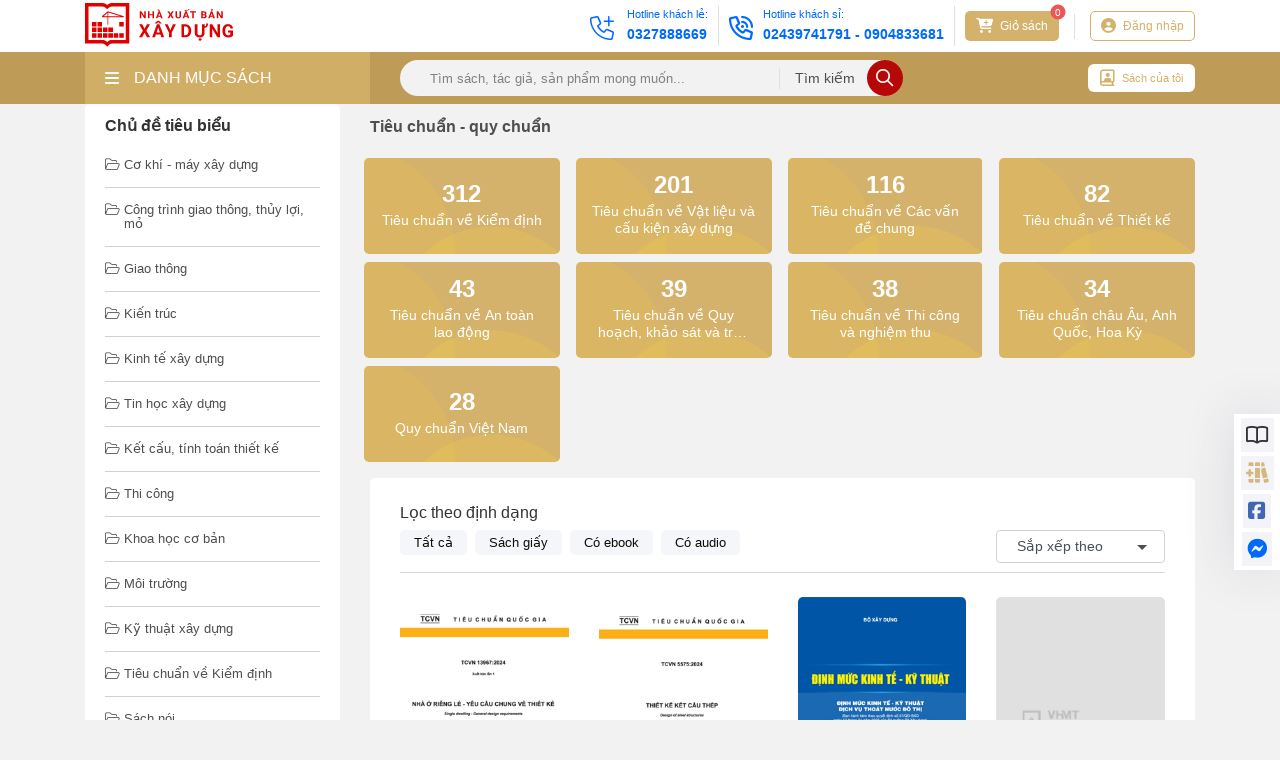

--- FILE ---
content_type: text/html; charset=utf-8
request_url: https://nxbxaydung.com.vn/tieu-chuan-quy-chuan-c35
body_size: 17670
content:
<!DOCTYPE html><html lang=vi><head><meta charset=utf-8><meta name=viewport content="width=device-width,initial-scale=1"><meta http-equiv=X-UA-Compatible content="ie=edge"><link href=/favicon.png rel="shortcut icon" type=image/x-icon><link href=/favicon.png rel=icon type=image/png><link href=/favicon.png rel=apple-touch-icon sizes=180x180><meta name=robots content=noodp,index,follow><title>Ti&#xEA;u chu&#x1EA9;n - quy chu&#x1EA9;n</title><meta name=description content="Tiêu chuẩn - quy chuẩn"><meta name=keywords content="Tiêu chuẩn - quy chuẩn"><meta name=author content=vhmt.vn><meta name=theme-color content=#ffffff><link rel=canonical href=//nxbxaydung.com.vn/tieu-chuan-quy-chuan-c35><meta name=revisit-after content="7 days"><meta name=distribution content=global><meta name=rating content=general><meta http-equiv=content-language content=vi><meta itemprop=name content="Tiêu chuẩn - quy chuẩn"><meta itemprop=description content="Tiêu chuẩn - quy chuẩn"><meta itemprop=image content=https://images.nxbxaydung.com.vn/avatar/image-20220911095730392.jpeg><meta property=og:url content=https://nxbxaydung.com.vn/tieu-chuan-quy-chuan-c35><meta property=og:type content=website><meta property=og:title content="Tiêu chuẩn - quy chuẩn"><meta property=og:description content="Tiêu chuẩn - quy chuẩn"><meta property=og:image content=https://images.nxbxaydung.com.vn/avatar/image-20220911095730392.jpeg><meta property=og:image:width content=1200><meta property=og:image:height content=630><meta property=og:image:alt content="Tiêu chuẩn - quy chuẩn"><meta property=og:locale content=vi_VN><meta property=og:site_name content=vhmt.vn><meta property=og:image:type content=jpeg><meta name=twitter:card content=summary_large_image><meta name=twitter:title content="Tiêu chuẩn - quy chuẩn"><meta name=twitter:description content="Tiêu chuẩn - quy chuẩn"><meta name=twitter:image content=https://images.nxbxaydung.com.vn/avatar/image-20220911095730392.jpeg><meta name=twitter:image:alt content="Tiêu chuẩn - quy chuẩn"><link rel=stylesheet href=/content/assets/css/bootstrap.min.css><link rel=stylesheet href=/content/assets/fontawesome/css/all.min.css><link rel=stylesheet href=/content/assets/css/jquery.dropdown.min.css><link rel=stylesheet href=/content/assets/css/carousel/owl.carousel.min.css><link rel=stylesheet href=/content/assets/css/carousel/owl.theme.default.min.css><link rel=stylesheet href="/content/assets/css/main.min.css?v=VDc6Du3GN_dpLOez2PoJrRPxJiMYKIBMWce7kZNYxRY"><link rel=stylesheet href="/content/assets/css/responsive.min.css?v=voHu103IsLo6RdHfw1BjgJEpfB6tqLNoLAGPIcvmzXQ"><link rel=stylesheet href="/content/assets/css/custom.css?v=ldddP7P0GlOnmmHCJ0SMTb3oddrCR7eIG-KvaUE_k5Y"><link rel=stylesheet href="/content/assets/css/site.min.css?v=t1LDlZ-9d4sPikq-4XeYuA05QYAy81TkRl672pTTMrI"><script src=/content/assets/js/jquery.min.js></script><script>UrlCdn='';</script><script>(function(w,d,s,l,i){w[l]=w[l]||[];w[l].push({'gtm.start':new Date().getTime(),event:'gtm.js'});var f=d.getElementsByTagName(s)[0],j=d.createElement(s),dl=l!='dataLayer'?'&l='+l:'';j.async=true;j.src='https://www.googletagmanager.com/gtm.js?id='+i+dl;f.parentNode.insertBefore(j,f);})(window,document,'script','dataLayer','GTM-5SRCX48');</script><body><noscript><iframe src="//www.googletagmanager.com/ns.html?id=GTM-5SRCX48" height=0 width=0 style=display:none;visibility:hidden></iframe></noscript><div class=wrapper><div class=section_header><div class=container><div class="header_wrap d-flex align-items-center"><div class=header_logo><h1><a href="//nxbxaydung.com.vn/"> <img src=//images.nxbxaydung.com.vn/avatar/image-20240301094051084.svg alt="Nhà Xuất Bản Xây Dựng"><noscript><img src=//images.nxbxaydung.com.vn/avatar/image-20240301094051084.svg alt="Nhà Xuất Bản Xây Dựng"></noscript></a></h1></div><div class="header_info d-flex align-items-center"><div class="header_hotline hotline1 d-flex align-items-center blue"><div class=hotline_icon><i class="fal fa-phone-plus fa-xl"></i></div><div class=hotline_info><p>Hotline kh&#xE1;ch l&#x1EBB;:</p><a href=tel:0327888669>0327888669</a></div></div><div class="header_hotline hotline2 d-flex align-items-center yellow"><div class=hotline_icon><i class="far fa-phone-volume fa-xl"></i></div><div class=hotline_info><p>Hotline kh&#xE1;ch s&#x1EC9;:</p><a href="tel:02439741791 - 0904833681">02439741791 - 0904833681</a></div></div><div class="header_button d-flex cart align-items-center"><a href=/checkout/cart><div class="button_notification cart-number">0</div><i class="fas fa-cart-plus fa-lg mr-1"></i> <span>Giỏ sách</span> </a></div><div class=line></div><div class="header_button d-flex account align-items-center"><a class=my-account href=/customer/login> <i class="fa fa-user-circle fa-lg mr-1"></i> <span>Đăng nhập</span> </a></div></div></div></div></div><div class=section_header-mobile><div class=container><div class="header_wrap d-flex align-items-center"><div class=header_logo><a href="//nxbxaydung.com.vn/"> <img src=//images.nxbxaydung.com.vn/avatar/image-20240301094051084.svg alt="Nhà Xuất Bản Xây Dựng"> </a></div><div class="header_info d-flex align-items-center"><div class="header_button d-flex align-items-center cart"><a href=/checkout/cart><div class="button_notification cart-number">0</div><i class="fas fa-cart-plus"></i> </a></div><div class="header_button d-flex align-items-center account"><a href=/customer/login> <i class="fa fa-user-circle fa-lg"></i> </a></div><div class="header_button d-flex align-items-center menu"><i class="fas fa-bars"></i></div></div></div></div></div><div class=menu_component><div class=container><div class="menu_component_wrap d-flex align-items-center"><div class="menu_category d-flex align-items-center"><div class="category_btn d-flex align-items-center w-100"><i class="fas fa-bars"></i>DANH MỤC SÁCH</div><ul class=dropdown-menu role=menu><li data-submenu-id=khoa-hoc-co-ban-119><a class="d-flex align-items-center category_link" href=/khoa-hoc-co-ban-c119 title="Khoa học cơ bản"><div class=category_icon><i class="fas fa-books"></i></div>Khoa h&#x1ECD;c c&#x1A1; b&#x1EA3;n<div class=category_arrow><i class="fal fa-chevron-right fa-xs"></i></div></a><div class=popover id=khoa-hoc-co-ban-119><div class="d-flex flex-wrap"><div class=col-lg-4><div class=submenu_item><a href=/dien-tu-dong-hoa-c115 class=title>&#x110;i&#x1EC7;n - T&#x1EF1; &#x111;&#x1ED9;ng h&#xF3;a</a><ul class=submenu_list><li class=list_item><a class="list_link d-flex align-items-center" href=/dien-c116 title=Điện> <span class=link_icon> <i class="fas fa-caret-right fa-sm"></i> </span> &#x110;i&#x1EC7;n </a><li class=list_item><a class="list_link d-flex align-items-center" href=/tu-dong-hoa-c117 title="Tự động hóa"> <span class=link_icon> <i class="fas fa-caret-right fa-sm"></i> </span> T&#x1EF1; &#x111;&#x1ED9;ng h&#xF3;a </a><li class=list_item><a class="list_link d-flex align-items-center" href=/dien-tu-c118 title="Điện tử"> <span class=link_icon> <i class="fas fa-caret-right fa-sm"></i> </span> &#x110;i&#x1EC7;n t&#x1EED; </a></ul></div></div></div></div><li data-submenu-id=moi-truong-134><a class="d-flex align-items-center category_link" href=/moi-truong-c134 title="Môi trường"><div class=category_icon><i class="fas fa-books"></i></div>M&#xF4;i tr&#x1B0;&#x1EDD;ng<div class=category_arrow><i class="fal fa-chevron-right fa-xs"></i></div></a><div class=popover id=moi-truong-134><div class="d-flex flex-wrap"><div class=col-lg-4><div class=submenu_item><a href=/moi-truong-nuoc-c135 class=title>M&#xF4;i tr&#x1B0;&#x1EDD;ng n&#x1B0;&#x1EDB;c</a></div></div><div class=col-lg-4><div class=submenu_item><a href=/moi-truong-khi-c136 class=title>M&#xF4;i tr&#x1B0;&#x1EDD;ng kh&#xED;</a></div></div><div class=col-lg-4><div class=submenu_item><a href=/moi-truong-xanh-c137 class=title>M&#xF4;i tr&#x1B0;&#x1EDD;ng xanh</a></div></div><div class=col-lg-4><div class=submenu_item><a href=/cong-nghe-sinh-hoc-c138 class=title>C&#xF4;ng ngh&#x1EC7; sinh h&#x1ECD;c</a></div></div></div></div><li data-submenu-id=nxb-nong-nghiep-73><a class="d-flex align-items-center category_link" href=/nxb-nong-nghiep-c73 title="NXB Nông nghiệp"><div class=category_icon><i class="fas fa-books"></i></div>NXB N&#xF4;ng nghi&#x1EC7;p </a><li data-submenu-id=nxb-dh-kinh-te-quoc-dan-157><a class="d-flex align-items-center category_link" href=/nxb-dh-kinh-te-quoc-dan-c157 title="NXB ĐH Kinh tế quốc dân"><div class=category_icon><i class="fas fa-books"></i></div>NXB &#x110;H Kinh t&#x1EBF; qu&#x1ED1;c d&#xE2;n </a><li data-submenu-id=sach-xay-dung-158><a class="d-flex align-items-center category_link" href=/sach-xay-dung-c158 title="Sách Xây dựng"><div class=category_icon><i class="fas fa-books"></i></div>S&#xE1;ch X&#xE2;y d&#x1EF1;ng<div class=category_arrow><i class="fal fa-chevron-right fa-xs"></i></div></a><div class=popover id=sach-xay-dung-158><div class="d-flex flex-wrap"><div class=col-lg-4><div class=submenu_item><a href=/co-khi-may-xay-dung-c112 class=title>C&#x1A1; kh&#xED; - m&#xE1;y x&#xE2;y d&#x1EF1;ng</a><ul class=submenu_list><li class=list_item><a class="list_link d-flex align-items-center" href=/co-khi-c113 title="Cơ khí "> <span class=link_icon> <i class="fas fa-caret-right fa-sm"></i> </span> C&#x1A1; kh&#xED; </a><li class=list_item><a class="list_link d-flex align-items-center" href=/may-c114 title=Máy> <span class=link_icon> <i class="fas fa-caret-right fa-sm"></i> </span> M&#xE1;y </a></ul></div></div><div class=col-lg-4><div class=submenu_item><a href=/quy-hoach-do-thi-c142 class=title>Quy ho&#x1EA1;ch &#x111;&#xF4; th&#x1ECB;</a><ul class=submenu_list><li class=list_item><a class="list_link d-flex align-items-center" href=/tong-the-c143 title="Tổng thể"> <span class=link_icon> <i class="fas fa-caret-right fa-sm"></i> </span> T&#x1ED5;ng th&#x1EC3; </a><li class=list_item><a class="list_link d-flex align-items-center" href=/chi-tiet-c144 title="Chi tiết"> <span class=link_icon> <i class="fas fa-caret-right fa-sm"></i> </span> Chi ti&#x1EBF;t </a><li class=list_item><a class="list_link d-flex align-items-center" href=/vung-c145 title=Vùng> <span class=link_icon> <i class="fas fa-caret-right fa-sm"></i> </span> V&#xF9;ng </a></ul></div></div><div class=col-lg-4><div class=submenu_item><a href=/tin-hoc-xay-dung-c146 class=title>Tin h&#x1ECD;c x&#xE2;y d&#x1EF1;ng</a><ul class=submenu_list><li class=list_item><a class="list_link d-flex align-items-center" href=/co-ban-c147 title="Cơ bản"> <span class=link_icon> <i class="fas fa-caret-right fa-sm"></i> </span> C&#x1A1; b&#x1EA3;n </a><li class=list_item><a class="list_link d-flex align-items-center" href=/ung-dung-c148 title="Ứng dụng"> <span class=link_icon> <i class="fas fa-caret-right fa-sm"></i> </span> &#x1EE8;ng d&#x1EE5;ng </a></ul></div></div><div class=col-lg-4><div class=submenu_item><a href=/cong-trinh-giao-thong-thuy-loi-mo-c122 class=title>C&#xF4;ng tr&#xEC;nh giao th&#xF4;ng, th&#x1EE7;y l&#x1EE3;i, m&#x1ECF;</a><ul class=submenu_list><li class=list_item><a class="list_link d-flex align-items-center" href=/giao-thong-c123 title="Giao thông"> <span class=link_icon> <i class="fas fa-caret-right fa-sm"></i> </span> Giao th&#xF4;ng </a><li class=list_item><a class="list_link d-flex align-items-center" href=/thuy-loi-c124 title="Thủy lợi"> <span class=link_icon> <i class="fas fa-caret-right fa-sm"></i> </span> Th&#x1EE7;y l&#x1EE3;i </a><li class=list_item><a class="list_link d-flex align-items-center" href=/mo-dia-chat-c125 title="Mỏ địa chất"> <span class=link_icon> <i class="fas fa-caret-right fa-sm"></i> </span> M&#x1ECF; &#x111;&#x1ECB;a ch&#x1EA5;t </a></ul></div></div><div class=col-lg-4><div class=submenu_item><a href=/kien-truc-c126 class=title>Ki&#x1EBF;n tr&#xFA;c</a><ul class=submenu_list><li class=list_item><a class="list_link d-flex align-items-center" href=/kien-truc-c127 title="Kiến trúc"> <span class=link_icon> <i class="fas fa-caret-right fa-sm"></i> </span> Ki&#x1EBF;n tr&#xFA;c </a><li class=list_item><a class="list_link d-flex align-items-center" href=/noi-that-c128 title="Nội thất"> <span class=link_icon> <i class="fas fa-caret-right fa-sm"></i> </span> N&#x1ED9;i th&#x1EA5;t </a><li class=list_item><a class="list_link d-flex align-items-center" href=/my-thuat-c129 title="Mỹ thuật"> <span class=link_icon> <i class="fas fa-caret-right fa-sm"></i> </span> M&#x1EF9; thu&#x1EAD;t </a></ul></div></div><div class=col-lg-4><div class=submenu_item><a href=/kinh-te-xay-dung-c130 class=title>Kinh t&#x1EBF; x&#xE2;y d&#x1EF1;ng</a><ul class=submenu_list><li class=list_item><a class="list_link d-flex align-items-center" href=/kinh-te-c151 title="Kinh tế"> <span class=link_icon> <i class="fas fa-caret-right fa-sm"></i> </span> Kinh t&#x1EBF; </a><li class=list_item><a class="list_link d-flex align-items-center" href=/quan-ly-du-an-dau-thau-c152 title="Quản lý dự án, đấu thầu"> <span class=link_icon> <i class="fas fa-caret-right fa-sm"></i> </span> Qu&#x1EA3;n l&#xFD; d&#x1EF1; &#xE1;n, &#x111;&#x1EA5;u th&#x1EA7;u </a><li class=list_item><a class="list_link d-flex align-items-center" href=/dinh-muc-du-toan-c48 title="Định mức - Dự toán"> <span class=link_icon> <i class="fas fa-caret-right fa-sm"></i> </span> &#x110;&#x1ECB;nh m&#x1EE9;c - D&#x1EF1; to&#xE1;n </a></ul></div></div><div class=col-lg-4><div class=submenu_item><a href=/sach-mien-phi-c162 class=title>S&#xE1;ch mi&#x1EC5;n ph&#xED;</a></div></div><div class=col-lg-4><div class=submenu_item><a href=/ky-thuat-xay-dung-c153 class=title>K&#x1EF9; thu&#x1EAD;t x&#xE2;y d&#x1EF1;ng</a><ul class=submenu_list><li class=list_item><a class="list_link d-flex align-items-center" href=/ket-cau-tinh-toan-thiet-ke-c154 title="Kết cấu, tính toán thiết kế"> <span class=link_icon> <i class="fas fa-caret-right fa-sm"></i> </span> K&#x1EBF;t c&#x1EA5;u, t&#xED;nh to&#xE1;n thi&#x1EBF;t k&#x1EBF; </a><li class=list_item><a class="list_link d-flex align-items-center" href=/thi-cong-c155 title="Thi công"> <span class=link_icon> <i class="fas fa-caret-right fa-sm"></i> </span> Thi c&#xF4;ng </a><li class=list_item><a class="list_link d-flex align-items-center" href=/quan-ly-an-toan-c156 title="Quản lý, an toàn"> <span class=link_icon> <i class="fas fa-caret-right fa-sm"></i> </span> Qu&#x1EA3;n l&#xFD;, an to&#xE0;n </a></ul></div></div></div></div><li data-submenu-id=sach-noi-198><a class="d-flex align-items-center category_link" href=/sach-noi-c198 title="Sách nói"><div class=category_icon><i class="fas fa-books"></i></div>S&#xE1;ch n&#xF3;i </a><li data-submenu-id=nxb-hong-duc-160><a class="d-flex align-items-center category_link" href=/nxb-hong-duc-c160 title="NXB Hồng Đức"><div class=category_icon><i class="fas fa-books"></i></div>NXB H&#x1ED3;ng &#x110;&#x1EE9;c </a><li data-submenu-id=tu-dien-174><a class="d-flex align-items-center category_link" href=/tu-dien-c174 title="Từ điển"><div class=category_icon><i class="fas fa-books"></i></div>T&#x1EEB; &#x111;i&#x1EC3;n </a><li data-submenu-id=van-ban-phap-quy-177><a class="d-flex align-items-center category_link" href=/van-ban-phap-quy-v177 title="Văn Bản Pháp Quy"><div class=category_icon><i class="fas fa-books"></i></div>V&#x103;n B&#x1EA3;n Ph&#xE1;p Quy </a><li data-submenu-id=van-ban-chinh-sach-phap-luat-38><a class="d-flex align-items-center category_link" href=/van-ban-chinh-sach-phap-luat-c38 title="Văn bản - Chính sách - Pháp luật"><div class=category_icon><i class="fas fa-books"></i></div>V&#x103;n b&#x1EA3;n - Ch&#xED;nh s&#xE1;ch - Ph&#xE1;p lu&#x1EAD;t </a><li data-submenu-id=sach-dich-52><a class="d-flex align-items-center category_link" href=/sach-dich-c52 title="Sách dịch"><div class=category_icon><i class="fas fa-books"></i></div>S&#xE1;ch d&#x1ECB;ch </a><li data-submenu-id=tieu-chuan-quy-chuan-35><a class="d-flex align-items-center category_link" href=/tieu-chuan-quy-chuan-c35 title="Tiêu chuẩn - quy chuẩn"><div class=category_icon><i class="fas fa-books"></i></div>Ti&#xEA;u chu&#x1EA9;n - quy chu&#x1EA9;n<div class=category_arrow><i class="fal fa-chevron-right fa-xs"></i></div></a><div class=popover id=tieu-chuan-quy-chuan-35><div class="d-flex flex-wrap"><div class=col-lg-4><div class=submenu_item><a href=/quy-chuan-viet-nam-c111 class=title>Quy chu&#x1EA9;n Vi&#x1EC7;t Nam</a></div></div><div class=col-lg-4><div class=submenu_item><a href=/tieu-chuan-ve-an-toan-lao-dong-c109 class=title>Ti&#xEA;u chu&#x1EA9;n v&#x1EC1; An to&#xE0;n lao &#x111;&#x1ED9;ng</a></div></div><div class=col-lg-4><div class=submenu_item><a href=/tieu-chuan-ve-vat-lieu-va-cau-kien-xay-dung-c106 class=title>Ti&#xEA;u chu&#x1EA9;n v&#x1EC1; V&#x1EAD;t li&#x1EC7;u v&#xE0; c&#x1EA5;u ki&#x1EC7;n x&#xE2;y d&#x1EF1;ng</a></div></div><div class=col-lg-4><div class=submenu_item><a href=/tieu-chuan-ve-kiem-dinh-c108 class=title>Ti&#xEA;u chu&#x1EA9;n v&#x1EC1; Ki&#x1EC3;m &#x111;&#x1ECB;nh</a></div></div><div class=col-lg-4><div class=submenu_item><a href=/tieu-chuan-ve-cac-van-de-chung-c103 class=title>Ti&#xEA;u chu&#x1EA9;n v&#x1EC1; C&#xE1;c v&#x1EA5;n &#x111;&#x1EC1; chung</a></div></div><div class=col-lg-4><div class=submenu_item><a href=/tieu-chuan-ve-thiet-ke-c105 class=title>Ti&#xEA;u chu&#x1EA9;n v&#x1EC1; Thi&#x1EBF;t k&#x1EBF;</a></div></div><div class=col-lg-4><div class=submenu_item><a href=/tieu-chuan-ve-quy-hoach-khao-sat-va-trac-dia-c104 class=title>Ti&#xEA;u chu&#x1EA9;n v&#x1EC1; Quy ho&#x1EA1;ch, kh&#x1EA3;o s&#xE1;t v&#xE0; tr&#x1EAF;c &#x111;&#x1ECB;a</a></div></div><div class=col-lg-4><div class=submenu_item><a href=/tieu-chuan-ve-thi-cong-va-nghiem-thu-c107 class=title>Ti&#xEA;u chu&#x1EA9;n v&#x1EC1; Thi c&#xF4;ng v&#xE0; nghi&#x1EC7;m thu</a></div></div><div class=col-lg-4><div class=submenu_item><a href=/tieu-chuan-chau-au-anh-quoc-hoa-ky-c110 class=title>Ti&#xEA;u chu&#x1EA9;n ch&#xE2;u &#xC2;u, Anh Qu&#x1ED1;c, Hoa K&#x1EF3;</a></div></div></div></div></li><a class="category_show_all d-flex align-items-center justify-content-center" href=/tat-ca-danh-muc> <i class="fas fa-bars"></i>T&#x1EA5;t c&#x1EA3; danh m&#x1EE5;c </a></ul></div><form class="menu_search d-flex align-items-center" onsubmit="return sumitSearch(this)"><input class=search_input name=keyword id=keyword placeholder="Tìm sách, tác giả, sản phẩm mong muốn..."> <button class=search_submit> <span>Tìm kiếm</span><div class=button_icon><i class="far fa-search fa-lg"></i></div></button></form><div class="menu_my_book d-flex align-items-center"><a href=/customer/purchased-book> <i class="far fa-book-user fa-xl mr-2"></i> Sách của tôi </a></div></div></div></div><div class=menu_component-mobile><div class=menu_component-overlay></div><div class=container><div class=menu_component_wrap><form class="menu_search d-flex align-items-center" onsubmit="return sumitSearch(this)"><button class=search_submit> <i class="far fa-search"></i> </button> <input class=search_input name=keyword placeholder="Tìm sách, tác giả, sản phẩm mong muốn ..."></form></div></div></div><div class=menu_list-mobile><div class=menu_list_overlay></div><ul class=menu_list_wrap><li data-submenu-id=khoa-hoc-co-ban-119><div class="d-flex align-items-center category_link" title="Khoa học cơ bản"><a href=/khoa-hoc-co-ban-c119 style=display:flex;color:#4f4f4f><div class=category_icon><i class="fas fa-books"></i></div>Khoa h&#x1ECD;c c&#x1A1; b&#x1EA3;n </a><div class=category_arrow><i class="fal fa-chevron-right fa-xs"></i></div></div><ul class=popover_submenu id=khoa-hoc-co-ban-119><li class=submenu><div class="d-flex align-items-center category_link"><a href=/dien-tu-dong-hoa-c115 style=display:flex;color:#4f4f4f><div class=category_icon><i class="fal fa-dot-circle fa-2xs"></i></div>&#x110;i&#x1EC7;n - T&#x1EF1; &#x111;&#x1ED9;ng h&#xF3;a </a><div class=category_arrow><i class="fal fa-chevron-right fa-xs"></i></div></div><div class=submenu_item><ul class=submenu_list><li class=list_item><a class="list_link d-flex align-items-center" href=/dien-c116> <span class=link_icon> <i class="fal fa-circle fa-2xs"></i> </span> &#x110;i&#x1EC7;n </a><li class=list_item><a class="list_link d-flex align-items-center" href=/tu-dong-hoa-c117> <span class=link_icon> <i class="fal fa-circle fa-2xs"></i> </span> T&#x1EF1; &#x111;&#x1ED9;ng h&#xF3;a </a><li class=list_item><a class="list_link d-flex align-items-center" href=/dien-tu-c118> <span class=link_icon> <i class="fal fa-circle fa-2xs"></i> </span> &#x110;i&#x1EC7;n t&#x1EED; </a></ul></div></ul><li data-submenu-id=moi-truong-134><div class="d-flex align-items-center category_link" title="Môi trường"><a href=/moi-truong-c134 style=display:flex;color:#4f4f4f><div class=category_icon><i class="fas fa-books"></i></div>M&#xF4;i tr&#x1B0;&#x1EDD;ng </a><div class=category_arrow><i class="fal fa-chevron-right fa-xs"></i></div></div><ul class=popover_submenu id=moi-truong-134><li class=submenu><div class="d-flex align-items-center category_link"><a href=/moi-truong-nuoc-c135 style=display:flex;color:#4f4f4f><div class=category_icon><i class="fal fa-dot-circle fa-2xs"></i></div>M&#xF4;i tr&#x1B0;&#x1EDD;ng n&#x1B0;&#x1EDB;c </a></div><li class=submenu><div class="d-flex align-items-center category_link"><a href=/moi-truong-khi-c136 style=display:flex;color:#4f4f4f><div class=category_icon><i class="fal fa-dot-circle fa-2xs"></i></div>M&#xF4;i tr&#x1B0;&#x1EDD;ng kh&#xED; </a></div><li class=submenu><div class="d-flex align-items-center category_link"><a href=/moi-truong-xanh-c137 style=display:flex;color:#4f4f4f><div class=category_icon><i class="fal fa-dot-circle fa-2xs"></i></div>M&#xF4;i tr&#x1B0;&#x1EDD;ng xanh </a></div><li class=submenu><div class="d-flex align-items-center category_link"><a href=/cong-nghe-sinh-hoc-c138 style=display:flex;color:#4f4f4f><div class=category_icon><i class="fal fa-dot-circle fa-2xs"></i></div>C&#xF4;ng ngh&#x1EC7; sinh h&#x1ECD;c </a></div></ul><li data-submenu-id=nxb-nong-nghiep-73><div class="d-flex align-items-center category_link" title="NXB Nông nghiệp"><a href=/nxb-nong-nghiep-c73 style=display:flex;color:#4f4f4f><div class=category_icon><i class="fas fa-books"></i></div>NXB N&#xF4;ng nghi&#x1EC7;p </a></div><li data-submenu-id=nxb-dh-kinh-te-quoc-dan-157><div class="d-flex align-items-center category_link" title="NXB ĐH Kinh tế quốc dân"><a href=/nxb-dh-kinh-te-quoc-dan-c157 style=display:flex;color:#4f4f4f><div class=category_icon><i class="fas fa-books"></i></div>NXB &#x110;H Kinh t&#x1EBF; qu&#x1ED1;c d&#xE2;n </a></div><li data-submenu-id=sach-xay-dung-158><div class="d-flex align-items-center category_link" title="Sách Xây dựng"><a href=/sach-xay-dung-c158 style=display:flex;color:#4f4f4f><div class=category_icon><i class="fas fa-books"></i></div>S&#xE1;ch X&#xE2;y d&#x1EF1;ng </a><div class=category_arrow><i class="fal fa-chevron-right fa-xs"></i></div></div><ul class=popover_submenu id=sach-xay-dung-158><li class=submenu><div class="d-flex align-items-center category_link"><a href=/co-khi-may-xay-dung-c112 style=display:flex;color:#4f4f4f><div class=category_icon><i class="fal fa-dot-circle fa-2xs"></i></div>C&#x1A1; kh&#xED; - m&#xE1;y x&#xE2;y d&#x1EF1;ng </a><div class=category_arrow><i class="fal fa-chevron-right fa-xs"></i></div></div><div class=submenu_item><ul class=submenu_list><li class=list_item><a class="list_link d-flex align-items-center" href=/co-khi-c113> <span class=link_icon> <i class="fal fa-circle fa-2xs"></i> </span> C&#x1A1; kh&#xED; </a><li class=list_item><a class="list_link d-flex align-items-center" href=/may-c114> <span class=link_icon> <i class="fal fa-circle fa-2xs"></i> </span> M&#xE1;y </a></ul></div><li class=submenu><div class="d-flex align-items-center category_link"><a href=/quy-hoach-do-thi-c142 style=display:flex;color:#4f4f4f><div class=category_icon><i class="fal fa-dot-circle fa-2xs"></i></div>Quy ho&#x1EA1;ch &#x111;&#xF4; th&#x1ECB; </a><div class=category_arrow><i class="fal fa-chevron-right fa-xs"></i></div></div><div class=submenu_item><ul class=submenu_list><li class=list_item><a class="list_link d-flex align-items-center" href=/tong-the-c143> <span class=link_icon> <i class="fal fa-circle fa-2xs"></i> </span> T&#x1ED5;ng th&#x1EC3; </a><li class=list_item><a class="list_link d-flex align-items-center" href=/chi-tiet-c144> <span class=link_icon> <i class="fal fa-circle fa-2xs"></i> </span> Chi ti&#x1EBF;t </a><li class=list_item><a class="list_link d-flex align-items-center" href=/vung-c145> <span class=link_icon> <i class="fal fa-circle fa-2xs"></i> </span> V&#xF9;ng </a></ul></div><li class=submenu><div class="d-flex align-items-center category_link"><a href=/tin-hoc-xay-dung-c146 style=display:flex;color:#4f4f4f><div class=category_icon><i class="fal fa-dot-circle fa-2xs"></i></div>Tin h&#x1ECD;c x&#xE2;y d&#x1EF1;ng </a><div class=category_arrow><i class="fal fa-chevron-right fa-xs"></i></div></div><div class=submenu_item><ul class=submenu_list><li class=list_item><a class="list_link d-flex align-items-center" href=/co-ban-c147> <span class=link_icon> <i class="fal fa-circle fa-2xs"></i> </span> C&#x1A1; b&#x1EA3;n </a><li class=list_item><a class="list_link d-flex align-items-center" href=/ung-dung-c148> <span class=link_icon> <i class="fal fa-circle fa-2xs"></i> </span> &#x1EE8;ng d&#x1EE5;ng </a></ul></div><li class=submenu><div class="d-flex align-items-center category_link"><a href=/cong-trinh-giao-thong-thuy-loi-mo-c122 style=display:flex;color:#4f4f4f><div class=category_icon><i class="fal fa-dot-circle fa-2xs"></i></div>C&#xF4;ng tr&#xEC;nh giao th&#xF4;ng, th&#x1EE7;y l&#x1EE3;i, m&#x1ECF; </a><div class=category_arrow><i class="fal fa-chevron-right fa-xs"></i></div></div><div class=submenu_item><ul class=submenu_list><li class=list_item><a class="list_link d-flex align-items-center" href=/giao-thong-c123> <span class=link_icon> <i class="fal fa-circle fa-2xs"></i> </span> Giao th&#xF4;ng </a><li class=list_item><a class="list_link d-flex align-items-center" href=/thuy-loi-c124> <span class=link_icon> <i class="fal fa-circle fa-2xs"></i> </span> Th&#x1EE7;y l&#x1EE3;i </a><li class=list_item><a class="list_link d-flex align-items-center" href=/mo-dia-chat-c125> <span class=link_icon> <i class="fal fa-circle fa-2xs"></i> </span> M&#x1ECF; &#x111;&#x1ECB;a ch&#x1EA5;t </a></ul></div><li class=submenu><div class="d-flex align-items-center category_link"><a href=/kien-truc-c126 style=display:flex;color:#4f4f4f><div class=category_icon><i class="fal fa-dot-circle fa-2xs"></i></div>Ki&#x1EBF;n tr&#xFA;c </a><div class=category_arrow><i class="fal fa-chevron-right fa-xs"></i></div></div><div class=submenu_item><ul class=submenu_list><li class=list_item><a class="list_link d-flex align-items-center" href=/kien-truc-c127> <span class=link_icon> <i class="fal fa-circle fa-2xs"></i> </span> Ki&#x1EBF;n tr&#xFA;c </a><li class=list_item><a class="list_link d-flex align-items-center" href=/noi-that-c128> <span class=link_icon> <i class="fal fa-circle fa-2xs"></i> </span> N&#x1ED9;i th&#x1EA5;t </a><li class=list_item><a class="list_link d-flex align-items-center" href=/my-thuat-c129> <span class=link_icon> <i class="fal fa-circle fa-2xs"></i> </span> M&#x1EF9; thu&#x1EAD;t </a></ul></div><li class=submenu><div class="d-flex align-items-center category_link"><a href=/kinh-te-xay-dung-c130 style=display:flex;color:#4f4f4f><div class=category_icon><i class="fal fa-dot-circle fa-2xs"></i></div>Kinh t&#x1EBF; x&#xE2;y d&#x1EF1;ng </a><div class=category_arrow><i class="fal fa-chevron-right fa-xs"></i></div></div><div class=submenu_item><ul class=submenu_list><li class=list_item><a class="list_link d-flex align-items-center" href=/kinh-te-c151> <span class=link_icon> <i class="fal fa-circle fa-2xs"></i> </span> Kinh t&#x1EBF; </a><li class=list_item><a class="list_link d-flex align-items-center" href=/quan-ly-du-an-dau-thau-c152> <span class=link_icon> <i class="fal fa-circle fa-2xs"></i> </span> Qu&#x1EA3;n l&#xFD; d&#x1EF1; &#xE1;n, &#x111;&#x1EA5;u th&#x1EA7;u </a><li class=list_item><a class="list_link d-flex align-items-center" href=/dinh-muc-du-toan-c48> <span class=link_icon> <i class="fal fa-circle fa-2xs"></i> </span> &#x110;&#x1ECB;nh m&#x1EE9;c - D&#x1EF1; to&#xE1;n </a></ul></div><li class=submenu><div class="d-flex align-items-center category_link"><a href=/sach-mien-phi-c162 style=display:flex;color:#4f4f4f><div class=category_icon><i class="fal fa-dot-circle fa-2xs"></i></div>S&#xE1;ch mi&#x1EC5;n ph&#xED; </a></div><li class=submenu><div class="d-flex align-items-center category_link"><a href=/ky-thuat-xay-dung-c153 style=display:flex;color:#4f4f4f><div class=category_icon><i class="fal fa-dot-circle fa-2xs"></i></div>K&#x1EF9; thu&#x1EAD;t x&#xE2;y d&#x1EF1;ng </a><div class=category_arrow><i class="fal fa-chevron-right fa-xs"></i></div></div><div class=submenu_item><ul class=submenu_list><li class=list_item><a class="list_link d-flex align-items-center" href=/ket-cau-tinh-toan-thiet-ke-c154> <span class=link_icon> <i class="fal fa-circle fa-2xs"></i> </span> K&#x1EBF;t c&#x1EA5;u, t&#xED;nh to&#xE1;n thi&#x1EBF;t k&#x1EBF; </a><li class=list_item><a class="list_link d-flex align-items-center" href=/thi-cong-c155> <span class=link_icon> <i class="fal fa-circle fa-2xs"></i> </span> Thi c&#xF4;ng </a><li class=list_item><a class="list_link d-flex align-items-center" href=/quan-ly-an-toan-c156> <span class=link_icon> <i class="fal fa-circle fa-2xs"></i> </span> Qu&#x1EA3;n l&#xFD;, an to&#xE0;n </a></ul></div></ul><li data-submenu-id=sach-noi-198><div class="d-flex align-items-center category_link" title="Sách nói"><a href=/sach-noi-c198 style=display:flex;color:#4f4f4f><div class=category_icon><i class="fas fa-books"></i></div>S&#xE1;ch n&#xF3;i </a></div><li data-submenu-id=nxb-hong-duc-160><div class="d-flex align-items-center category_link" title="NXB Hồng Đức"><a href=/nxb-hong-duc-c160 style=display:flex;color:#4f4f4f><div class=category_icon><i class="fas fa-books"></i></div>NXB H&#x1ED3;ng &#x110;&#x1EE9;c </a></div><li data-submenu-id=tu-dien-174><div class="d-flex align-items-center category_link" title="Từ điển"><a href=/tu-dien-c174 style=display:flex;color:#4f4f4f><div class=category_icon><i class="fas fa-books"></i></div>T&#x1EEB; &#x111;i&#x1EC3;n </a></div><li data-submenu-id=van-ban-phap-quy-177><div class="d-flex align-items-center category_link" title="Văn Bản Pháp Quy"><a href=/van-ban-phap-quy-v177 style=display:flex;color:#4f4f4f><div class=category_icon><i class="fas fa-books"></i></div>V&#x103;n B&#x1EA3;n Ph&#xE1;p Quy </a></div><li data-submenu-id=van-ban-chinh-sach-phap-luat-38><div class="d-flex align-items-center category_link" title="Văn bản - Chính sách - Pháp luật"><a href=/van-ban-chinh-sach-phap-luat-c38 style=display:flex;color:#4f4f4f><div class=category_icon><i class="fas fa-books"></i></div>V&#x103;n b&#x1EA3;n - Ch&#xED;nh s&#xE1;ch - Ph&#xE1;p lu&#x1EAD;t </a></div><li data-submenu-id=sach-dich-52><div class="d-flex align-items-center category_link" title="Sách dịch"><a href=/sach-dich-c52 style=display:flex;color:#4f4f4f><div class=category_icon><i class="fas fa-books"></i></div>S&#xE1;ch d&#x1ECB;ch </a></div><li data-submenu-id=tieu-chuan-quy-chuan-35><div class="d-flex align-items-center category_link" title="Tiêu chuẩn - quy chuẩn"><a href=/tieu-chuan-quy-chuan-c35 style=display:flex;color:#4f4f4f><div class=category_icon><i class="fas fa-books"></i></div>Ti&#xEA;u chu&#x1EA9;n - quy chu&#x1EA9;n </a><div class=category_arrow><i class="fal fa-chevron-right fa-xs"></i></div></div><ul class=popover_submenu id=tieu-chuan-quy-chuan-35><li class=submenu><div class="d-flex align-items-center category_link"><a href=/quy-chuan-viet-nam-c111 style=display:flex;color:#4f4f4f><div class=category_icon><i class="fal fa-dot-circle fa-2xs"></i></div>Quy chu&#x1EA9;n Vi&#x1EC7;t Nam </a></div><li class=submenu><div class="d-flex align-items-center category_link"><a href=/tieu-chuan-ve-an-toan-lao-dong-c109 style=display:flex;color:#4f4f4f><div class=category_icon><i class="fal fa-dot-circle fa-2xs"></i></div>Ti&#xEA;u chu&#x1EA9;n v&#x1EC1; An to&#xE0;n lao &#x111;&#x1ED9;ng </a></div><li class=submenu><div class="d-flex align-items-center category_link"><a href=/tieu-chuan-ve-vat-lieu-va-cau-kien-xay-dung-c106 style=display:flex;color:#4f4f4f><div class=category_icon><i class="fal fa-dot-circle fa-2xs"></i></div>Ti&#xEA;u chu&#x1EA9;n v&#x1EC1; V&#x1EAD;t li&#x1EC7;u v&#xE0; c&#x1EA5;u ki&#x1EC7;n x&#xE2;y d&#x1EF1;ng </a></div><li class=submenu><div class="d-flex align-items-center category_link"><a href=/tieu-chuan-ve-kiem-dinh-c108 style=display:flex;color:#4f4f4f><div class=category_icon><i class="fal fa-dot-circle fa-2xs"></i></div>Ti&#xEA;u chu&#x1EA9;n v&#x1EC1; Ki&#x1EC3;m &#x111;&#x1ECB;nh </a></div><li class=submenu><div class="d-flex align-items-center category_link"><a href=/tieu-chuan-ve-cac-van-de-chung-c103 style=display:flex;color:#4f4f4f><div class=category_icon><i class="fal fa-dot-circle fa-2xs"></i></div>Ti&#xEA;u chu&#x1EA9;n v&#x1EC1; C&#xE1;c v&#x1EA5;n &#x111;&#x1EC1; chung </a></div><li class=submenu><div class="d-flex align-items-center category_link"><a href=/tieu-chuan-ve-thiet-ke-c105 style=display:flex;color:#4f4f4f><div class=category_icon><i class="fal fa-dot-circle fa-2xs"></i></div>Ti&#xEA;u chu&#x1EA9;n v&#x1EC1; Thi&#x1EBF;t k&#x1EBF; </a></div><li class=submenu><div class="d-flex align-items-center category_link"><a href=/tieu-chuan-ve-quy-hoach-khao-sat-va-trac-dia-c104 style=display:flex;color:#4f4f4f><div class=category_icon><i class="fal fa-dot-circle fa-2xs"></i></div>Ti&#xEA;u chu&#x1EA9;n v&#x1EC1; Quy ho&#x1EA1;ch, kh&#x1EA3;o s&#xE1;t v&#xE0; tr&#x1EAF;c &#x111;&#x1ECB;a </a></div><li class=submenu><div class="d-flex align-items-center category_link"><a href=/tieu-chuan-ve-thi-cong-va-nghiem-thu-c107 style=display:flex;color:#4f4f4f><div class=category_icon><i class="fal fa-dot-circle fa-2xs"></i></div>Ti&#xEA;u chu&#x1EA9;n v&#x1EC1; Thi c&#xF4;ng v&#xE0; nghi&#x1EC7;m thu </a></div><li class=submenu><div class="d-flex align-items-center category_link"><a href=/tieu-chuan-chau-au-anh-quoc-hoa-ky-c110 style=display:flex;color:#4f4f4f><div class=category_icon><i class="fal fa-dot-circle fa-2xs"></i></div>Ti&#xEA;u chu&#x1EA9;n ch&#xE2;u &#xC2;u, Anh Qu&#x1ED1;c, Hoa K&#x1EF3; </a></div></ul><li><a class="d-flex align-items-center category_link" href=/tat-ca-danh-muc title="Xem tất cả danh mục"> <i class="fas fa-bars" style=margin-right:5px></i> Xem tất cả danh mục </a></ul></div><div class=list_category-wrapper><div class=category_wrapper-breadcrum><div class=brcrumb><vc:breadcrumb title="Tiêu chuẩn - quy chuẩn"></vc:breadcrumb></div></div><div class=container><div class="row mb-3"><div class=col-lg-3><div class=sticky><div class="category_wrapper-left pt-0"><section class=filter_menu><div class=box-overlay></div><div class=filter_menu-icon><svg width=24 height=24 viewBox="0 0 24 24" fill=none xmlns=http://www.w3.org/2000/svg><path fill-rule=evenodd clip-rule=evenodd d="M19.7 4.3C19.3 3.9 18.7 3.9 18.3 4.3L12 10.6L5.7 4.3C5.3 3.9 4.7 3.9 4.3 4.3C3.9 4.7 3.9 5.3 4.3 5.7L10.6 12L4.3 18.3C3.9 18.7 3.9 19.3 4.3 19.7C4.5 19.9 4.7 20 5 20C5.3 20 5.5 19.9 5.7 19.7L12 13.4L18.3 19.7C18.5 19.9 18.8 20 19 20C19.2 20 19.5 19.9 19.7 19.7C20.1 19.3 20.1 18.7 19.7 18.3L13.4 12L19.7 5.7C20.1 5.3 20.1 4.7 19.7 4.3Z" fill=white /></svg></div><div class=filter_menu-box><div class=box-classify><h4 class=box-classify_title>Chủ đề tiêu biểu</h4><ul class=box-classify_list><li class=list-item><a class=list-item_link href=/co-khi-may-xay-dung-c112 title="Cơ khí - máy xây dựng"><i class="fal fa-folder-open mr-1"></i> C&#x1A1; kh&#xED; - m&#xE1;y x&#xE2;y d&#x1EF1;ng</a><li class=list-item><a class=list-item_link href=/cong-trinh-giao-thong-thuy-loi-mo-c122 title="Công trình giao thông, thủy lợi, mỏ"><i class="fal fa-folder-open mr-1"></i> C&#xF4;ng tr&#xEC;nh giao th&#xF4;ng, th&#x1EE7;y l&#x1EE3;i, m&#x1ECF;</a><li class=list-item><a class=list-item_link href=/giao-thong-c123 title="Giao thông"><i class="fal fa-folder-open mr-1"></i> Giao th&#xF4;ng</a><li class=list-item><a class=list-item_link href=/kien-truc-c126 title="Kiến trúc"><i class="fal fa-folder-open mr-1"></i> Ki&#x1EBF;n tr&#xFA;c</a><li class=list-item><a class=list-item_link href=/kinh-te-xay-dung-c130 title="Kinh tế xây dựng"><i class="fal fa-folder-open mr-1"></i> Kinh t&#x1EBF; x&#xE2;y d&#x1EF1;ng</a><li class=list-item><a class=list-item_link href=/tin-hoc-xay-dung-c146 title="Tin học xây dựng"><i class="fal fa-folder-open mr-1"></i> Tin h&#x1ECD;c x&#xE2;y d&#x1EF1;ng</a><li class=list-item><a class=list-item_link href=/ket-cau-tinh-toan-thiet-ke-c154 title="Kết cấu, tính toán thiết kế"><i class="fal fa-folder-open mr-1"></i> K&#x1EBF;t c&#x1EA5;u, t&#xED;nh to&#xE1;n thi&#x1EBF;t k&#x1EBF;</a><li class=list-item><a class=list-item_link href=/thi-cong-c155 title="Thi công"><i class="fal fa-folder-open mr-1"></i> Thi c&#xF4;ng</a><li class=list-item><a class=list-item_link href=/khoa-hoc-co-ban-c119 title="Khoa học cơ bản"><i class="fal fa-folder-open mr-1"></i> Khoa h&#x1ECD;c c&#x1A1; b&#x1EA3;n</a><li class=list-item><a class=list-item_link href=/moi-truong-c134 title="Môi trường"><i class="fal fa-folder-open mr-1"></i> M&#xF4;i tr&#x1B0;&#x1EDD;ng</a><li class=list-item><a class=list-item_link href=/ky-thuat-xay-dung-c153 title="Kỹ thuật xây dựng"><i class="fal fa-folder-open mr-1"></i> K&#x1EF9; thu&#x1EAD;t x&#xE2;y d&#x1EF1;ng</a><li class=list-item><a class=list-item_link href=/tieu-chuan-ve-kiem-dinh-c108 title="Tiêu chuẩn về Kiểm định"><i class="fal fa-folder-open mr-1"></i> Ti&#xEA;u chu&#x1EA9;n v&#x1EC1; Ki&#x1EC3;m &#x111;&#x1ECB;nh</a><li class=list-item><a class=list-item_link href=/sach-noi-c198 title="Sách nói"><i class="fal fa-folder-open mr-1"></i> S&#xE1;ch n&#xF3;i</a><li class=list-item><a class=list-item_link href=/tieu-chuan-quy-chuan-c35 title="Tiêu chuẩn - quy chuẩn"><i class="fal fa-folder-open mr-1"></i> Ti&#xEA;u chu&#x1EA9;n - quy chu&#x1EA9;n</a></ul></div><form class=box-author><h4 class=author-title>Tác giả nhiều sách nhất</h4><div class="box-author_check ckAuthor-f6530a77-b299-4905-8d36-ac0bae96aa71" style=cursor:pointer onclick="changeAuthor('f6530a77-b299-4905-8d36-ac0bae96aa71')"><input type=checkbox name=authors class=ckAuthor-f6530a77-b299-4905-8d36-ac0bae96aa71 style=cursor:pointer onclick="changeAuthor('f6530a77-b299-4905-8d36-ac0bae96aa71')" value=f6530a77-b299-4905-8d36-ac0bae96aa71> <label for=authors>B&#xF9;i M&#x1EA1;nh H&#xF9;ng<span> (50) </span></label></div><div class="box-author_check ckAuthor-096614a0-f976-43ed-86ee-fc588b79ca6b" style=cursor:pointer onclick="changeAuthor('096614a0-f976-43ed-86ee-fc588b79ca6b')"><input type=checkbox name=authors class=ckAuthor-096614a0-f976-43ed-86ee-fc588b79ca6b style=cursor:pointer onclick="changeAuthor('096614a0-f976-43ed-86ee-fc588b79ca6b')" value=096614a0-f976-43ed-86ee-fc588b79ca6b> <label for=authors>Nguy&#x1EC5;n Vi&#x1EBF;t Trung<span> (43) </span></label></div><div class="box-author_check ckAuthor-29d2538c-2315-43a8-b92b-2ed1fd78f196" style=cursor:pointer onclick="changeAuthor('29d2538c-2315-43a8-b92b-2ed1fd78f196')"><input type=checkbox name=authors class=ckAuthor-29d2538c-2315-43a8-b92b-2ed1fd78f196 style=cursor:pointer onclick="changeAuthor('29d2538c-2315-43a8-b92b-2ed1fd78f196')" value=29d2538c-2315-43a8-b92b-2ed1fd78f196> <label for=authors>&#x110;&#x1ED7; V&#x103;n Th&#xE1;i<span> (43) </span></label></div><div class="box-author_check ckAuthor-a3c58cea-7591-4b27-b582-f465af9f63dc" style=cursor:pointer onclick="changeAuthor('a3c58cea-7591-4b27-b582-f465af9f63dc')"><input type=checkbox name=authors class=ckAuthor-a3c58cea-7591-4b27-b582-f465af9f63dc style=cursor:pointer onclick="changeAuthor('a3c58cea-7591-4b27-b582-f465af9f63dc')" value=a3c58cea-7591-4b27-b582-f465af9f63dc> <label for=authors>&#x110;&#x1EB7;ng Th&#xE1;i Ho&#xE0;ng<span> (39) </span></label></div><div class="box-author_check ckAuthor-a9059016-7f02-456c-bed0-09efc2a3a817" style=cursor:pointer onclick="changeAuthor('a9059016-7f02-456c-bed0-09efc2a3a817')"><input type=checkbox name=authors class=ckAuthor-a9059016-7f02-456c-bed0-09efc2a3a817 style=cursor:pointer onclick="changeAuthor('a9059016-7f02-456c-bed0-09efc2a3a817')" value=a9059016-7f02-456c-bed0-09efc2a3a817> <label for=authors>Ph&#x1EA1;m Huy Ch&#xED;nh<span> (31) </span></label></div></form><div class=box-languages><h4 class=box-languages_title>Theo ngôn ngữ</h4><div class=box-languages_item><span class=language> <input type=radio name=language id=language-vi onchange="changeLang('vi',false)"> <label class=item-link for=language-vi>Ti&#x1EBF;ng Vi&#x1EC7;t</label> </span> <span class=language> <input type=radio name=language id=language-en onchange="changeLang('en',false)"> <label class=item-link for=language-en>Ti&#x1EBF;ng Anh</label> </span> <span class=language> <input type=radio name=language id=language-ja onchange="changeLang('ja',false)"> <label class=item-link for=language-ja>Ti&#x1EBF;ng Nh&#x1EAD;t</label> </span> <span class=language> <input type=radio name=language id=language-zh onchange="changeLang('zh',false)"> <label class=item-link for=language-zh>Ti&#x1EBF;ng Trung Qu&#x1ED1;c</label> </span> <span class=language> <input type=radio name=language id=language-ko onchange="changeLang('ko',false)"> <label class=item-link for=language-ko>Ti&#x1EBF;ng H&#xE0;n Qu&#x1ED1;c</label> </span> <span class=language> <input type=radio name=language id=language-fr onchange="changeLang('fr',false)"> <label class=item-link for=language-fr>Ti&#x1EBF;ng Ph&#xE1;p</label> </span> <span class=language> <input type=radio name=language id=language-ru onchange="changeLang('ru',false)"> <label class=item-link for=language-ru>Ti&#x1EBF;ng Nga</label> </span></div></div><div class=box-price><h4 class=box-price_title>Theo giá sách giấy</h4><form class=box-price_form onsubmit="return searchPrice(this)"><div class="form-item item-from"><input class=input-control type=number id=FromPrice value=0 placeholder=Từ></div><div class="form-item item-to"><input class=input-control type=number id=ToPrice value=0 placeholder=Đến></div></form></div></div></section></div></div></div><div class=col-lg-9><div class=category_wrapper-right><div class="topic-headding mb-2"><div class="topic-title d-flex justify-content-between mb-2"><h3 class="h3-20 medium mb-0" style=font-size:20px>Ti&#xEA;u chu&#x1EA9;n - quy chu&#x1EA9;n</h3></div><div class="topic-box d-flex flex-wrap"><div class="box_item d-flex align-items-center justify-content-center mb-2 fourItem"><a class="d-flex flex-column justify-content-center align-items-center" href=/tieu-chuan-ve-kiem-dinh-c108><h2 class="h2-24 bold mb-0">312</h2><h6 class="h6-14 regular text-center">Ti&#xEA;u chu&#x1EA9;n v&#x1EC1; Ki&#x1EC3;m &#x111;&#x1ECB;nh</h6></a></div><div class="box_item d-flex align-items-center justify-content-center mb-2 fourItem"><a class="d-flex flex-column justify-content-center align-items-center" href=/tieu-chuan-ve-vat-lieu-va-cau-kien-xay-dung-c106><h2 class="h2-24 bold mb-0">201</h2><h6 class="h6-14 regular text-center">Ti&#xEA;u chu&#x1EA9;n v&#x1EC1; V&#x1EAD;t li&#x1EC7;u v&#xE0; c&#x1EA5;u ki&#x1EC7;n x&#xE2;y d&#x1EF1;ng</h6></a></div><div class="box_item d-flex align-items-center justify-content-center mb-2 fourItem"><a class="d-flex flex-column justify-content-center align-items-center" href=/tieu-chuan-ve-cac-van-de-chung-c103><h2 class="h2-24 bold mb-0">116</h2><h6 class="h6-14 regular text-center">Ti&#xEA;u chu&#x1EA9;n v&#x1EC1; C&#xE1;c v&#x1EA5;n &#x111;&#x1EC1; chung</h6></a></div><div class="box_item d-flex align-items-center justify-content-center mb-2 fourItem"><a class="d-flex flex-column justify-content-center align-items-center" href=/tieu-chuan-ve-thiet-ke-c105><h2 class="h2-24 bold mb-0">82</h2><h6 class="h6-14 regular text-center">Ti&#xEA;u chu&#x1EA9;n v&#x1EC1; Thi&#x1EBF;t k&#x1EBF;</h6></a></div><div class="box_item d-flex align-items-center justify-content-center mb-2 fourItem"><a class="d-flex flex-column justify-content-center align-items-center" href=/tieu-chuan-ve-an-toan-lao-dong-c109><h2 class="h2-24 bold mb-0">43</h2><h6 class="h6-14 regular text-center">Ti&#xEA;u chu&#x1EA9;n v&#x1EC1; An to&#xE0;n lao &#x111;&#x1ED9;ng</h6></a></div><div class="box_item d-flex align-items-center justify-content-center mb-2 fourItem"><a class="d-flex flex-column justify-content-center align-items-center" href=/tieu-chuan-ve-quy-hoach-khao-sat-va-trac-dia-c104><h2 class="h2-24 bold mb-0">39</h2><h6 class="h6-14 regular text-center">Ti&#xEA;u chu&#x1EA9;n v&#x1EC1; Quy ho&#x1EA1;ch, kh&#x1EA3;o s&#xE1;t v&#xE0; tr&#x1EAF;c &#x111;&#x1ECB;a</h6></a></div><div class="box_item d-flex align-items-center justify-content-center mb-2 fourItem"><a class="d-flex flex-column justify-content-center align-items-center" href=/tieu-chuan-ve-thi-cong-va-nghiem-thu-c107><h2 class="h2-24 bold mb-0">38</h2><h6 class="h6-14 regular text-center">Ti&#xEA;u chu&#x1EA9;n v&#x1EC1; Thi c&#xF4;ng v&#xE0; nghi&#x1EC7;m thu</h6></a></div><div class="box_item d-flex align-items-center justify-content-center mb-2 fourItem"><a class="d-flex flex-column justify-content-center align-items-center" href=/tieu-chuan-chau-au-anh-quoc-hoa-ky-c110><h2 class="h2-24 bold mb-0">34</h2><h6 class="h6-14 regular text-center">Ti&#xEA;u chu&#x1EA9;n ch&#xE2;u &#xC2;u, Anh Qu&#x1ED1;c, Hoa K&#x1EF3;</h6></a></div><div class="box_item d-flex align-items-center justify-content-center mb-2 fourItem"><a class="d-flex flex-column justify-content-center align-items-center" href=/quy-chuan-viet-nam-c111><h2 class="h2-24 bold mb-0">28</h2><h6 class="h6-14 regular text-center">Quy chu&#x1EA9;n Vi&#x1EC7;t Nam</h6></a></div></div></div><div class=wrapper_right><div class=wrapper_right-tabbar><div class=tabbar><row class="tabbar_headding justify-content-center"><h6 class=headding>Lọc theo định dạng</h6><div class=btn_filter id=btn-filter><img class=lazy data-src=/content/assets/images/icon-filter.png src=/content/assets/images/icon-filter.png><span>Lọc</span></div></row><div class="row ml-0 mr-0 pd-0 bd-b"><div class="col-lg-8 pl-0"><ul class="nav nav-pills mb-3" id=pills-tab><li class="nav-item nav-item-ct mr-2"><a class="nav-link nav-custom" id=pills-home-tab onclick=changeType(-1,false)>Tất cả</a><li class="nav-item nav-item-ct mr-2"><a class="nav-link nav-custom" onclick=changeType(1,false) id=pills-contact-tab>Sách giấy</a><li class="nav-item nav-item-ct mr-2"><a class="nav-link nav-custom" onclick=changeType(2,false) id=pills-profile-tab>Có ebook</a><li class="nav-item nav-item-ct"><a class="nav-link nav-custom" onclick=changeType(4,false) id=pills-profile-tab>Có audio</a></ul></div><div class="col-lg-4 pr-0 pl-0"><div class="box-filter float-right"><div class=select-filter><select class=form-control onchange=changeSort(this,false)><option class=content-title value=0 selected> Sắp xếp theo<option class=content-title value=1> Theo giá cao dần<option class=content-title value=2> Theo giá thấp dần<option class=content-title value=3> Năm xuất bản<option class=content-title value=4> Mới nhất</select></div></div></div></div></div></div><div class="wrapper_right-book mt-4"><div class=row><div class="col-lg-3 col-md-4 mb-4"><div class=position-relative><a href=/tcvn-139672024-nha-o-rieng-le-yeu-cau-chung-ve-thiet-ke-b12284.html title="TCVN 13967:2024 Nhà ở riêng lẻ - Yêu cầu chung về thiết kế " onclick=tracking(12284)><div class=item style=position:relative><div class="lazy lazy-opacity bg-book-detail bg-layout" style="background-image:url('https://images.nxbxaydung.com.vn/Thumbs/2025/7/10/image-20250710150221348.png');opacity:1"></div></div><div class="content_item-infor d-flex flex-column justify-content-center align-items-center"><div class=item_infor-title><h6 class="h6-14 element-text mt-3 mb-0 text-center">TCVN 13967:2024 Nh&#xE0; &#x1EDF; ri&#xEA;ng l&#x1EBB; - Y&#xEA;u c&#x1EA7;u chung v&#x1EC1; thi&#x1EBF;t k&#x1EBF;</h6></div><div class=item_infor-vote><img src=/content/assets/images/golden-star-warriors.svg style=width:75px;padding:5px></div><div class=item_infor-category><p class=body-13 title="Vụ Khoa học - Công nghệ, Bộ Xây dựng" title="Vụ Khoa học - Công nghệ, Bộ Xây dựng">V&#x1EE5; Khoa h&#x1ECD;c - C&#xF4;ng...</div><div class=item_infor-price><span class="h6-14 bold color-AA8B47">Ch&#x1EC9; t&#x1EEB; 10.000&#x20AB;</span></div></div></a></div></div><div class="col-lg-3 col-md-4 mb-4"><div class=position-relative><a href=/tcvn-5575-2024-thiet-ke-ket-cau-thep-b12283.html title="TCVN 5575 : 2024 Thiết kế kết cấu thép " onclick=tracking(12283)><div class=item style=position:relative><div class="lazy lazy-opacity bg-book-detail bg-layout" style="background-image:url('https://images.nxbxaydung.com.vn/Thumbs/2025/7/10/image-20250710150550935.png');opacity:1"></div></div><div class="content_item-infor d-flex flex-column justify-content-center align-items-center"><div class=item_infor-title><h6 class="h6-14 element-text mt-3 mb-0 text-center">TCVN 5575 : 2024 Thi&#x1EBF;t k&#x1EBF; k&#x1EBF;t c&#x1EA5;u th&#xE9;p</h6></div><div class=item_infor-vote><img src=/content/assets/images/golden-star-warriors.svg style=width:75px;padding:5px></div><div class=item_infor-category><p class=body-13 title="Vụ Khoa học - Công nghệ, Bộ Xây dựng" title="Vụ Khoa học - Công nghệ, Bộ Xây dựng">V&#x1EE5; Khoa h&#x1ECD;c - C&#xF4;ng...</div><div class=item_infor-price><span class="h6-14 bold color-AA8B47">Ch&#x1EC9; t&#x1EEB; 21.000&#x20AB;</span></div></div></a></div></div><div class="col-lg-3 col-md-4 mb-4"><div class=position-relative><a href=/dinh-muc-kinh-te-ky-thuat-b12281.html title="Định mức kinh tế - kỹ thuật " onclick=tracking(12281)><div class=item style=position:relative><div class="lazy lazy-opacity bg-book-detail bg-layout" style="background-image:url('https://images.nxbxaydung.com.vn/Thumbs/2025/8/25/image-20250825102821875.png');opacity:1"></div></div><div class="content_item-infor d-flex flex-column justify-content-center align-items-center"><div class=item_infor-title><h6 class="h6-14 element-text mt-3 mb-0 text-center">&#x110;&#x1ECB;nh m&#x1EE9;c kinh t&#x1EBF; - k&#x1EF9; thu&#x1EAD;t</h6></div><div class=item_infor-vote><img src=/content/assets/images/golden-star-warriors.svg style=width:75px;padding:5px></div><div class=item_infor-category><p class=body-13 title="Vụ Khoa học - Công nghệ, Bộ Xây dựng" title="Vụ Khoa học - Công nghệ, Bộ Xây dựng">V&#x1EE5; Khoa h&#x1ECD;c - C&#xF4;ng...</div><div class=item_infor-price><span class="h6-14 bold color-AA8B47">Ch&#x1EC9; t&#x1EEB; 10.000&#x20AB;</span></div></div></a></div></div><div class="col-lg-3 col-md-4 mb-4"><div class=position-relative><a href=/quy-chuan-ky-thuat-quoc-gia-ve-xay-dung-cong-trinh-tiep-can-su-dung-qcvn-102024bxd-b12200.html title="Quy chuẩn kỹ thuật quốc gia về xây dựng công trình tiếp cận sử dụng (QCVN 10:2024/BXD)" onclick=tracking(12200)><div class=item style=position:relative><div class="lazy lazy-opacity bg-book-detail bg-layout" style="background-image:url('/content/assets/images/bia-sach.svg');opacity:1"></div></div><div class="content_item-infor d-flex flex-column justify-content-center align-items-center"><div class=item_infor-title><h6 class="h6-14 element-text mt-3 mb-0 text-center">Quy chu&#x1EA9;n k&#x1EF9; thu&#x1EAD;t qu&#x1ED1;c gia v&#x1EC1; x&#xE2;y d&#x1EF1;ng c&#xF4;ng tr&#xEC;nh ti&#x1EBF;p c&#x1EAD;n s&#x1EED; d&#x1EE5;ng (QCVN 10:2024/BXD)</h6></div><div class=item_infor-vote><img src=/content/assets/images/golden-star-warriors.svg style=width:75px;padding:5px></div><div class=item_infor-category><p class=body-13 title="Bộ Xây Dựng" title="Bộ Xây Dựng">B&#x1ED9; X&#xE2;y D&#x1EF1;ng</div><div class=item_infor-price><span class="h6-14 bold color-AA8B47">Ch&#x1EC9; t&#x1EEB; 10.000&#x20AB;</span></div></div></a></div></div><div class="col-lg-3 col-md-4 mb-4"><div class=position-relative><a href=/sua-doi-bo-sung-mot-so-dinh-muc-xay-dung-b12188.html title="Sửa đổi, bổ sung một số định mức xây dựng " onclick=tracking(12188)><div class=item style=position:relative><div class="lazy lazy-opacity bg-book-detail bg-layout" style="background-image:url('https://images.nxbxaydung.com.vn/Thumbs/2025/2/7/image-20250207185559668.jpg');opacity:1"></div></div><div class="content_item-infor d-flex flex-column justify-content-center align-items-center"><div class=item_infor-title><h6 class="h6-14 element-text mt-3 mb-0 text-center">S&#x1EED;a &#x111;&#x1ED5;i, b&#x1ED5; sung m&#x1ED9;t s&#x1ED1; &#x111;&#x1ECB;nh m&#x1EE9;c x&#xE2;y d&#x1EF1;ng</h6></div><div class=item_infor-vote><img src=/content/assets/images/golden-star-warriors.svg style=width:75px;padding:5px></div><div class=item_infor-category><p class=body-13 title="Bộ Xây Dựng" title="Bộ Xây Dựng">B&#x1ED9; X&#xE2;y D&#x1EF1;ng</div><div class=item_infor-price><span class="h6-14 bold color-AA8B47">Ch&#x1EC9; t&#x1EEB; 10.000&#x20AB;</span></div></div></a></div></div><div class="col-lg-3 col-md-4 mb-4"><div class=position-relative><a href=/tinh-toan-ket-cau-betong-cot-thep-theo-tcvn-27372023-va-tcvn-55742018-b12185.html title="Tính toán kết cấu bêtông cốt thép theo TCVN 2737:2023 và TCVN 5574:2018" onclick=tracking(12185)><div class=item style=position:relative><div class="lazy lazy-opacity bg-book-detail bg-layout" style="background-image:url('https://images.nxbxaydung.com.vn/Thumbs/2025/1/7/image-20250107160133814.jpg');opacity:1"></div></div><div class="content_item-infor d-flex flex-column justify-content-center align-items-center"><div class=item_infor-title><h6 class="h6-14 element-text mt-3 mb-0 text-center">T&#xED;nh to&#xE1;n k&#x1EBF;t c&#x1EA5;u b&#xEA;t&#xF4;ng c&#x1ED1;t th&#xE9;p theo TCVN 2737:2023 v&#xE0; TCVN 5574:2018</h6></div><div class=item_infor-vote><img src=/content/assets/images/golden-star-warriors.svg style=width:75px;padding:5px></div><div class=item_infor-category><p class=body-13 title="Bùi Quốc Bảo" title="Bùi Quốc Bảo">B&#xF9;i Qu&#x1ED1;c B&#x1EA3;o</div><div class=item_infor-price><span class="h6-14 bold color-AA8B47">Ch&#x1EC9; t&#x1EEB; 30.000&#x20AB;</span></div></div></a></div></div><div class="col-lg-3 col-md-4 mb-4"><div class=position-relative><a href=/co-so-thiet-ke-va-vi-du-tinh-toan-ket-cau-nhip-cau-dam-don-gian-thep-be-tong-lien-hop-theo-tieu-chuan-tcvn-11823-2017-va-aashto-lrfd-2017-b12101.html title="Cơ sở thiết kế và ví dụ tính toán kết cấu nhịp cầu dầm đơn giản thép - bê tông liên hợp theo tiêu chuẩn TCVN 11823-2017 và AASHTO LRFD 2017" onclick=tracking(12101)><div class=item style=position:relative><div class="lazy lazy-opacity bg-book-detail bg-layout" style="background-image:url('https://images.nxbxaydung.com.vn/Thumbs/2024/3/8/image-20240308113321562.jpg');opacity:1"></div></div><div class="content_item-infor d-flex flex-column justify-content-center align-items-center"><div class=item_infor-title><h6 class="h6-14 element-text mt-3 mb-0 text-center">C&#x1A1; s&#x1EDF; thi&#x1EBF;t k&#x1EBF; v&#xE0; v&#xED; d&#x1EE5; t&#xED;nh to&#xE1;n k&#x1EBF;t c&#x1EA5;u nh&#x1ECB;p c&#x1EA7;u d&#x1EA7;m &#x111;&#x1A1;n gi&#x1EA3;n th&#xE9;p - b&#xEA; t&#xF4;ng li&#xEA;n h&#x1EE3;p theo ti&#xEA;u chu&#x1EA9;n TCVN 11823-2017 v&#xE0; AASHTO LRFD 2017</h6></div><div class=item_infor-vote><img src=/content/assets/images/golden-star-warriors.svg style=width:75px;padding:5px></div><div class=item_infor-category><p class=body-13 title="Nguyễn Minh Hùng" title="Nguyễn Minh Hùng">Nguy&#x1EC5;n Minh H&#xF9;ng</div><div class=item_infor-price><span class="h6-14 bold color-AA8B47">Ch&#x1EC9; t&#x1EEB; 17.000&#x20AB;</span></div></div></a></div></div><div class="col-lg-3 col-md-4 mb-4"><div class=position-relative><a href=/qcvn-032022bxd-quy-chuan-ky-thuat-quoc-gia-ve-phan-cap-cong-trinh-phuc-vu-thiet-ke-xay-dung-b11913.html title="QCVN 03:2022/BXD Quy chuẩn kỹ thuật quốc gia về phân cấp công trình phục vụ thiết kế xây dựng" onclick=tracking(11913)><div class=item style=position:relative><div class="lazy lazy-opacity bg-book-detail bg-layout" style="background-image:url('https://images.nxbxaydung.com.vn/Thumbs/2023/3/27/image-20230327154704587.jpg');opacity:1"></div></div><div class="content_item-infor d-flex flex-column justify-content-center align-items-center"><div class=item_infor-title><h6 class="h6-14 element-text mt-3 mb-0 text-center">QCVN 03:2022/BXD Quy chu&#x1EA9;n k&#x1EF9; thu&#x1EAD;t qu&#x1ED1;c gia v&#x1EC1; ph&#xE2;n c&#x1EA5;p c&#xF4;ng tr&#xEC;nh ph&#x1EE5;c v&#x1EE5; thi&#x1EBF;t k&#x1EBF; x&#xE2;y d&#x1EF1;ng</h6></div><div class=item_infor-vote><img src=/content/assets/images/golden-star-warriors.svg style=width:75px;padding:5px></div><div class=item_infor-category><p class=body-13 title="Bộ Xây Dựng" title="Bộ Xây Dựng">B&#x1ED9; X&#xE2;y D&#x1EF1;ng</div><div class=item_infor-price><span class="h6-14 bold color-AA8B47">Ch&#x1EC9; t&#x1EEB; 10.000&#x20AB;</span></div></div></a></div></div><div class="col-lg-3 col-md-4 mb-4"><div class=position-relative><a href=/qcvn-062022bxd-quy-chuan-ky-thuat-quoc-gia-ve-an-toan-chay-nha-va-cong-trinh-b11875.html title="QCVN 06:2022/BXD Quy chuẩn kỹ thuật quốc gia về an toàn cháy nhà và công trình" onclick=tracking(11875)><div class=item style=position:relative><div class="lazy lazy-opacity bg-book-detail bg-layout" style="background-image:url('https://images.nxbxaydung.com.vn/Thumbs/2023/2/24/image-20230224100859692.jpg');opacity:1"></div></div><div class="content_item-infor d-flex flex-column justify-content-center align-items-center"><div class=item_infor-title><h6 class="h6-14 element-text mt-3 mb-0 text-center">QCVN 06:2022/BXD Quy chu&#x1EA9;n k&#x1EF9; thu&#x1EAD;t qu&#x1ED1;c gia v&#x1EC1; an to&#xE0;n ch&#xE1;y nh&#xE0; v&#xE0; c&#xF4;ng tr&#xEC;nh</h6></div><div class=item_infor-vote><img src=/content/assets/images/golden-star-warriors.svg style=width:75px;padding:5px></div><div class=item_infor-category><p class=body-13 title="Quốc Hội" title="Quốc Hội">Qu&#x1ED1;c H&#x1ED9;i</div><div class=item_infor-price><span class="h6-14 bold color-AA8B47">Ch&#x1EC9; t&#x1EEB; 16.000&#x20AB;</span></div></div></a></div></div><div class="col-lg-3 col-md-4 mb-4"><div class=position-relative><a href=/quy-chuan-ky-thuat-quoc-gia-ve-so-lieu-dieu-kien-tu-nhien-dung-trong-xay-dung-qcvn-022022bxd-b11848.html title="Quy chuẩn kỹ thuật quốc gia về số liệu điều kiện tự nhiên dùng trong xây dựng. QCVN 02:2022/BXD" onclick=tracking(11848)><div class=item style=position:relative><div class="lazy lazy-opacity bg-book-detail bg-layout" style="background-image:url('https://images.nxbxaydung.com.vn/Thumbs/2022/11/23/image-20221123095157415.jpg');opacity:1"></div></div><div class="content_item-infor d-flex flex-column justify-content-center align-items-center"><div class=item_infor-title><h6 class="h6-14 element-text mt-3 mb-0 text-center">Quy chu&#x1EA9;n k&#x1EF9; thu&#x1EAD;t qu&#x1ED1;c gia v&#x1EC1; s&#x1ED1; li&#x1EC7;u &#x111;i&#x1EC1;u ki&#x1EC7;n t&#x1EF1; nhi&#xEA;n d&#xF9;ng trong x&#xE2;y d&#x1EF1;ng. QCVN 02:2022/BXD</h6></div><div class=item_infor-vote><img src=/content/assets/images/golden-star-warriors.svg style=width:75px;padding:5px></div><div class=item_infor-category><p class=body-13 title="Bộ Xây Dựng" title="Bộ Xây Dựng">B&#x1ED9; X&#xE2;y D&#x1EF1;ng</div><div class=item_infor-price><span class="h6-14 bold color-AA8B47">Ch&#x1EC9; t&#x1EEB; 53.000&#x20AB;</span></div></div></a></div></div><div class="col-lg-3 col-md-4 mb-4"><div class=position-relative><a href=/tieu-chuan-chau-au-en-1991-1-72006-ac2010-tac-dong-len-ket-cau-phan-1-7-tac-dong-chung-tac-dong-dac-biet-b5449.html title="Tiêu chuẩn châu Âu - EN 1991-1-7:2006 + AC:2010 (Tác động lên kết cấu - Phần 1-7. Tác động chung – Tác động đặc biệt)" onclick=tracking(5449)><div class=item style=position:relative><div class="lazy lazy-opacity bg-book-detail bg-layout" style="background-image:url('https://images.nxbxaydung.com.vn/Thumbs/2022/7/18/image-20220718103539262.png');opacity:1"></div></div><div class="content_item-infor d-flex flex-column justify-content-center align-items-center"><div class=item_infor-title><h6 class="h6-14 element-text mt-3 mb-0 text-center">Ti&#xEA;u chu&#x1EA9;n ch&#xE2;u &#xC2;u - EN 1991-1-7:2006 &#x2B; AC:2010 (T&#xE1;c &#x111;&#x1ED9;ng l&#xEA;n k&#x1EBF;t c&#x1EA5;u - Ph&#x1EA7;n 1-7. T&#xE1;c &#x111;&#x1ED9;ng chung &#x2013; T&#xE1;c &#x111;&#x1ED9;ng &#x111;&#x1EB7;c bi&#x1EC7;t)</h6></div><div class=item_infor-vote><img src=/content/assets/images/golden-star-warriors.svg style=width:75px;padding:5px></div><div class=item_infor-category><p class=body-13 title="Viện Khoa học Công nghệ Xây dựng" title="Viện Khoa học Công nghệ Xây dựng">Vi&#x1EC7;n Khoa h&#x1ECD;c C&#xF4;ng...</div><div class=item_infor-price><span class="h6-14 bold color-AA8B47">Ch&#x1EC9; t&#x1EEB; 10.000&#x20AB;</span></div></div></a></div></div><div class="col-lg-3 col-md-4 mb-4"><div class=position-relative><a href=/tieu-chuan-chau-au-en-1991-42006-ac2012-tac-dong-len-ket-cau-phan-4-si-lo-va-be-chua-b5448.html title="Tiêu chuẩn châu Âu - EN 1991-4:2006 + AC:2012 (Tác động lên kết cấu - Phần 4. Si lô và bể chứa)" onclick=tracking(5448)><div class=item style=position:relative><div class="lazy lazy-opacity bg-book-detail bg-layout" style="background-image:url('https://images.nxbxaydung.com.vn/Thumbs/2022/7/18/image-20220718175418479.png');opacity:1"></div></div><div class="content_item-infor d-flex flex-column justify-content-center align-items-center"><div class=item_infor-title><h6 class="h6-14 element-text mt-3 mb-0 text-center">Ti&#xEA;u chu&#x1EA9;n ch&#xE2;u &#xC2;u - EN 1991-4:2006 &#x2B; AC:2012 (T&#xE1;c &#x111;&#x1ED9;ng l&#xEA;n k&#x1EBF;t c&#x1EA5;u - Ph&#x1EA7;n 4. Si l&#xF4; v&#xE0; b&#x1EC3; ch&#x1EE9;a)</h6></div><div class=item_infor-vote><img src=/content/assets/images/golden-star-warriors.svg style=width:75px;padding:5px></div><div class=item_infor-category><p class=body-13 title="Viện Khoa học Công nghệ Xây dựng " title="Viện Khoa học Công nghệ Xây dựng ">Vi&#x1EC7;n Khoa h&#x1ECD;c C&#xF4;ng...</div><div class=item_infor-price><span class="h6-14 bold color-AA8B47">Ch&#x1EC9; t&#x1EEB; 12.000&#x20AB;</span></div></div></a></div></div><div class="col-lg-3 col-md-4 mb-4"><div class=position-relative><a href=/tcvn-39072011-truong-mam-non-yeu-cau-thiet-ke-b6461.html title="TCVN 3907:2011 Trường Mầm non - Yêu cầu thiết kế " onclick=tracking(6461)><div class=item style=position:relative><div class="lazy lazy-opacity bg-book-detail bg-layout" style="background-image:url('https://images.nxbxaydung.com.vn/Thumbs/2022/7/20/image-20220720160956673.png');opacity:1"></div></div><div class="content_item-infor d-flex flex-column justify-content-center align-items-center"><div class=item_infor-title><h6 class="h6-14 element-text mt-3 mb-0 text-center">TCVN 3907:2011 Tr&#x1B0;&#x1EDD;ng M&#x1EA7;m non - Y&#xEA;u c&#x1EA7;u thi&#x1EBF;t k&#x1EBF;</h6></div><div class=item_infor-vote><img src=/content/assets/images/golden-star-warriors.svg style=width:75px;padding:5px></div><div class=item_infor-category><p class=body-13 title="Tiêu chuẩn quốc gia " title="Tiêu chuẩn quốc gia ">Ti&#xEA;u chu&#x1EA9;n qu&#x1ED1;c gia</div><div class=item_infor-price><span class="h6-14 bold color-AA8B47">Ch&#x1EC9; t&#x1EEB; 10.000&#x20AB;</span></div></div></a></div></div><div class="col-lg-3 col-md-4 mb-4"><div class=position-relative><a href=/tieu-chuan-chau-au-en-1991-32006-ac2012-tac-dong-len-ket-cau-phan-3-tac-dong-do-cau-truc-va-may-moc-b5450.html title="Tiêu chuẩn châu Âu - EN 1991-3:2006 + AC:2012 (Tác động lên kết cấu - Phần 3. Tác động do cầu trục và máy móc)" onclick=tracking(5450)><div class=item style=position:relative><div class="lazy lazy-opacity bg-book-detail bg-layout" style="background-image:url('https://images.nxbxaydung.com.vn/Thumbs/2022/7/18/image-20220718103716512.png');opacity:1"></div></div><div class="content_item-infor d-flex flex-column justify-content-center align-items-center"><div class=item_infor-title><h6 class="h6-14 element-text mt-3 mb-0 text-center">Ti&#xEA;u chu&#x1EA9;n ch&#xE2;u &#xC2;u - EN 1991-3:2006 &#x2B; AC:2012 (T&#xE1;c &#x111;&#x1ED9;ng l&#xEA;n k&#x1EBF;t c&#x1EA5;u - Ph&#x1EA7;n 3. T&#xE1;c &#x111;&#x1ED9;ng do c&#x1EA7;u tr&#x1EE5;c v&#xE0; m&#xE1;y m&#xF3;c)</h6></div><div class=item_infor-vote><img src=/content/assets/images/golden-star-warriors.svg style=width:75px;padding:5px></div><div class=item_infor-category><p class=body-13 title="Viện Khoa học Công nghệ Xây dựng " title="Viện Khoa học Công nghệ Xây dựng ">Vi&#x1EC7;n Khoa h&#x1ECD;c C&#xF4;ng...</div><div class=item_infor-price><span class="h6-14 bold color-AA8B47">Ch&#x1EC9; t&#x1EEB; 10.000&#x20AB;</span></div></div></a></div></div><div class="col-lg-3 col-md-4 mb-4"><div class=position-relative><a href=/tuyen-tap-tieu-chuan-xay-dung-cua-viet-nam-tap-3-tieu-chuan-thiet-ke-ket-cau-xay-dung-b5300.html title="Tuyển tập Tiêu chuẩn xây dựng của Việt Nam - Tập 3 (Tiêu chuẩn thiết kế: Kết cấu xây dựng)" onclick=tracking(5300)><div class=item style=position:relative><div class="lazy lazy-opacity bg-book-detail bg-layout" style="background-image:url('https://images.nxbxaydung.com.vn/Thumbs/2022/7/20/image-20220720155703342.png');opacity:1"></div></div><div class="content_item-infor d-flex flex-column justify-content-center align-items-center"><div class=item_infor-title><h6 class="h6-14 element-text mt-3 mb-0 text-center">Tuy&#x1EC3;n t&#x1EAD;p Ti&#xEA;u chu&#x1EA9;n x&#xE2;y d&#x1EF1;ng c&#x1EE7;a Vi&#x1EC7;t Nam - T&#x1EAD;p 3 (Ti&#xEA;u chu&#x1EA9;n thi&#x1EBF;t k&#x1EBF;: K&#x1EBF;t c&#x1EA5;u x&#xE2;y d&#x1EF1;ng)</h6></div><div class=item_infor-vote><img src=/content/assets/images/golden-star-warriors.svg style=width:75px;padding:5px></div><div class=item_infor-category><p class=body-13 title="Tiêu chuẩn quốc gia " title="Tiêu chuẩn quốc gia ">Ti&#xEA;u chu&#x1EA9;n qu&#x1ED1;c gia</div><div class=item_infor-price><span class="h6-14 bold color-AA8B47">Ch&#x1EC9; t&#x1EEB; 41.000&#x20AB;</span></div></div></a></div></div><div class="col-lg-3 col-md-4 mb-4"><div class=position-relative><a href=/tuyen-tap-tieu-chuan-xay-dung-cua-viet-nam-tap-5-tieu-chuan-thiet-ke-cong-trinh-nong-nghiep-giao-thong-thuy-loi-kho-tang-tram-duong-ong-dan-xang-dau-b5327.html title="Tuyển tập Tiêu chuẩn xây dựng của Việt Nam - Tập 5 (Tiêu chuẩn thiết kế: Công trình nông nghiệp, giao thông, thuỷ lợi, kho tàng, trạm đường ống dẫn xăng dầu)" onclick=tracking(5327)><div class=item style=position:relative><div class="lazy lazy-opacity bg-book-detail bg-layout" style="background-image:url('https://images.nxbxaydung.com.vn/Thumbs/2022/7/20/image-2022072016593231.png');opacity:1"></div></div><div class="content_item-infor d-flex flex-column justify-content-center align-items-center"><div class=item_infor-title><h6 class="h6-14 element-text mt-3 mb-0 text-center">Tuy&#x1EC3;n t&#x1EAD;p Ti&#xEA;u chu&#x1EA9;n x&#xE2;y d&#x1EF1;ng c&#x1EE7;a Vi&#x1EC7;t Nam - T&#x1EAD;p 5 (Ti&#xEA;u chu&#x1EA9;n thi&#x1EBF;t k&#x1EBF;: C&#xF4;ng tr&#xEC;nh n&#xF4;ng nghi&#x1EC7;p, giao th&#xF4;ng, thu&#x1EF7; l&#x1EE3;i, kho t&#xE0;ng, tr&#x1EA1;m &#x111;&#x1B0;&#x1EDD;ng &#x1ED1;ng d&#x1EAB;n x&#x103;ng d&#x1EA7;u)</h6></div><div class=item_infor-vote><img src=/content/assets/images/golden-star-warriors.svg style=width:75px;padding:5px></div><div class=item_infor-category><p class=body-13 title="Tiêu chuẩn quốc gia " title="Tiêu chuẩn quốc gia ">Ti&#xEA;u chu&#x1EA9;n qu&#x1ED1;c gia</div><div class=item_infor-price><span class="h6-14 bold color-AA8B47">Ch&#x1EC9; t&#x1EEB; 61.000&#x20AB;</span></div></div></a></div></div></div></div></div></div><div class=wrapper_pagination><div class=component_pagination><div class=pagination><ul class=pagination_list><li class='pagination__list-btn active'><a title='Trang hiện tại' href=javascript:>1</a><li class=pagination__list-btn><a title='Trang 2' href='tieu-chuan-quy-chuan-c35?lang=&amp;page=2'>2</a><li class=pagination__list-btn><a title='Trang 3' href='tieu-chuan-quy-chuan-c35?lang=&amp;page=3'>3</a><li class=pagination__list-btn><a title='Trang tiếp' href='tieu-chuan-quy-chuan-c35?lang=&amp;page=2'><i class="fas fa-chevron-left"></i></a><li class=pagination__list-btn><a title='Trang cuối' href='tieu-chuan-quy-chuan-c35?lang=&amp;page=54'><i class="fas fa-chevron-double-right"></i></a></ul></div></div></div></div></div></div></div><div class="section section-dt book-hot-home mb-3"><div class=container><div class=row><div class=col-12><div class="book_content bg-white boder-5px px-md-4 px-3 book_slider"><div class="book_content-title d-flex justify-content-between align-items-md-center border_bottom pt-3"><h3 class="h3-20 color-8C8C8C p-0 m-0">S&#xE1;ch n&#xF3;i</h3><div class=button_item><a href=/tat-ca-sach-c4 class="btn btn-gray-link btn-sm px-0"> <span class=mr-1> Xem toàn bộ <i class="fas fa-arrow-right"></i> </span> </a></div></div><div class="book_content-content d-flex typical_slider owl-carousel sach_noi_bat_home"><div class="content_item position-relative"><a href=/sach-noi-dau-tu-bat-dong-san-cho-thue-b11951.html title="[Sách nói] Đầu tư bất động sản cho thuê" onclick=tracking(11951)><div class=item style=position:relative><div class="owl-lazy bg-book-search bg-book-category bg-layout" data-src=https://images.nxbxaydung.com.vn/Thumbs/2023/7/7/image-20230707234540104.jpg style="background-image:url('https://images.nxbxaydung.com.vn/Thumbs/2023/7/7/image-20230707234540104.jpg');opacity:2"></div></div><div class="content_item-infor d-flex flex-column justify-content-center"><div class=item_infor-title><h6 class="h6-14 element-text mt-2 mb-0">[S&#xE1;ch n&#xF3;i] &#x110;&#x1EA7;u t&#x1B0; b&#x1EA5;t &#x111;&#x1ED9;ng s&#x1EA3;n cho thu&#xEA;</h6></div><div class=item_infor-vote><img src=/content/assets/images/golden-star-warriors.svg style=width:75px;padding:5px></div><div class=item_infor-category><p class=body-13 title="Brandon Turner">Brandon Turner</div><div class=item_infor-price><span class="h6-14 bold color-AA8B47">Ch&#x1EC9; t&#x1EEB; 53.000&#x20AB;</span></div></div></a></div><div class="content_item position-relative"><a href=/sach-noi-quy-hoach-do-thi-lanh-manh-tu-khu-dan-cu-den-binh-dang-y-te-quoc-gia-b11960.html title="[Sách nói] Quy hoạch đô thị lành mạnh - Từ khu dân cư đến bình đẳng y tế quốc gia" onclick=tracking(11960)><div class=item style=position:relative><div class="owl-lazy bg-book-search bg-book-category bg-layout" data-src=https://images.nxbxaydung.com.vn/Thumbs/2023/7/8/image-20230708140957302.jpg style="background-image:url('https://images.nxbxaydung.com.vn/Thumbs/2023/7/8/image-20230708140957302.jpg');opacity:2"></div></div><div class="content_item-infor d-flex flex-column justify-content-center"><div class=item_infor-title><h6 class="h6-14 element-text mt-2 mb-0">[S&#xE1;ch n&#xF3;i] Quy ho&#x1EA1;ch &#x111;&#xF4; th&#x1ECB; l&#xE0;nh m&#x1EA1;nh - T&#x1EEB; khu d&#xE2;n c&#x1B0; &#x111;&#x1EBF;n b&#xEC;nh &#x111;&#x1EB3;ng y t&#x1EBF; qu&#x1ED1;c gia</h6></div><div class=item_infor-vote><img src=/content/assets/images/golden-star-warriors.svg style=width:75px;padding:5px></div><div class=item_infor-category><p class=body-13 title="Jason Corburn">Jason Corburn</div><div class=item_infor-price><span class="h6-14 bold color-AA8B47">Ch&#x1EC9; t&#x1EEB; 63.000&#x20AB;</span></div></div></a></div><div class="content_item position-relative"><a href=/sach-noi-vuot-ra-ngoai-cac-thanh-pho-thong-minh-cach-thuc-ma-cac-thanh-pho-ket-noi-hoc-tap-va-doi-moi-b11953.html title="[Sách nói] Vượt ra ngoài các thành phố thông minh - Cách thức mà các thành phố kết nối, học tập và đổi mới" onclick=tracking(11953)><div class=item style=position:relative><div class="owl-lazy bg-book-search bg-book-category bg-layout" data-src=https://images.nxbxaydung.com.vn/Thumbs/2023/7/7/image-20230707234435308.jpg style="background-image:url('https://images.nxbxaydung.com.vn/Thumbs/2023/7/7/image-20230707234435308.jpg');opacity:2"></div></div><div class="content_item-infor d-flex flex-column justify-content-center"><div class=item_infor-title><h6 class="h6-14 element-text mt-2 mb-0">[S&#xE1;ch n&#xF3;i] V&#x1B0;&#x1EE3;t ra ngo&#xE0;i c&#xE1;c th&#xE0;nh ph&#x1ED1; th&#xF4;ng minh - C&#xE1;ch th&#x1EE9;c m&#xE0; c&#xE1;c th&#xE0;nh ph&#x1ED1; k&#x1EBF;t n&#x1ED1;i, h&#x1ECD;c t&#x1EAD;p v&#xE0; &#x111;&#x1ED5;i m&#x1EDB;i</h6></div><div class=item_infor-vote><img src=/content/assets/images/golden-star-warriors.svg style=width:75px;padding:5px></div><div class=item_infor-category><p class=body-13 title="Tim Cambell">Tim Cambell</div><div class=item_infor-price><span class="h6-14 bold color-AA8B47">Ch&#x1EC9; t&#x1EEB; 86.000&#x20AB;</span></div></div></a></div><div class="content_item position-relative"><a href=/ky-thuat-do-va-phan-tich-tin-hieu-do-dao-dong-cong-trinh-b12282.html title="Kỹ thuật đo và phân tích tín hiệu đo dao động công trình" onclick=tracking(12282)><div class=item style=position:relative><div class="owl-lazy bg-book-search bg-book-category bg-layout" data-src=https://images.nxbxaydung.com.vn/Thumbs/2025/5/22/image-20250522104026782.png style="background-image:url('https://images.nxbxaydung.com.vn/Thumbs/2025/5/22/image-20250522104026782.png');opacity:2"></div></div><div class="content_item-infor d-flex flex-column justify-content-center"><div class=item_infor-title><h6 class="h6-14 element-text mt-2 mb-0">K&#x1EF9; thu&#x1EAD;t &#x111;o v&#xE0; ph&#xE2;n t&#xED;ch t&#xED;n hi&#x1EC7;u &#x111;o dao &#x111;&#x1ED9;ng c&#xF4;ng tr&#xEC;nh</h6></div><div class=item_infor-vote><img src=/content/assets/images/golden-star-warriors.svg style=width:75px;padding:5px></div><div class=item_infor-category><p class=body-13 title="Nguyễn Hướng Dương ">Nguy&#x1EC5;n H&#x1B0;&#x1EDB;ng D&#x1B0;&#x1A1;ng</div><div class=item_infor-price><span class="h6-14 bold color-AA8B47">Ch&#x1EC9; t&#x1EEB; 10.000&#x20AB;</span></div></div></a></div><div class="content_item position-relative"><a href=/sach-noi-blockchain-babel-con-sot-tien-dien-tu-va-thach-thuc-doi-voi-kinh-doanh-b11958.html title="[Sách nói] Blockchain Babel Cơn sốt tiền điện tử và thách thức đối với kinh doanh" onclick=tracking(11958)><div class=item style=position:relative><div class="owl-lazy bg-book-search bg-book-category bg-layout" data-src=https://images.nxbxaydung.com.vn/Thumbs/2023/7/8/image-202307080019491.jpg style="background-image:url('https://images.nxbxaydung.com.vn/Thumbs/2023/7/8/image-202307080019491.jpg');opacity:2"></div></div><div class="content_item-infor d-flex flex-column justify-content-center"><div class=item_infor-title><h6 class="h6-14 element-text mt-2 mb-0">[S&#xE1;ch n&#xF3;i] Blockchain Babel C&#x1A1;n s&#x1ED1;t ti&#x1EC1;n &#x111;i&#x1EC7;n t&#x1EED; v&#xE0; th&#xE1;ch th&#x1EE9;c &#x111;&#x1ED1;i v&#x1EDB;i kinh doanh</h6></div><div class=item_infor-vote><img src=/content/assets/images/golden-star-warriors.svg style=width:75px;padding:5px></div><div class=item_infor-category><p class=body-13 title="IGOR PEJIC">IGOR PEJIC</div><div class=item_infor-price><span class="h6-14 bold color-AA8B47">Ch&#x1EC9; t&#x1EEB; 26.000&#x20AB;</span></div></div></a></div><div class="content_item position-relative"><a href=/sach-noi-quan-ly-bat-dong-san-cho-thue-tim-kiem-sang-loc-va-quan-ly-nguoi-thue-nhe-nhang-hon-voi-toi-da-loi-nhuan-b11955.html title="[Sách nói] Quản lý bất động sản cho thuê Tìm kiếm, Sàng lọc và Quản lý Người thuê nhẹ nhàng hơn với tối đa lợi nhuận" onclick=tracking(11955)><div class=item style=position:relative><div class="owl-lazy bg-book-search bg-book-category bg-layout" data-src=https://images.nxbxaydung.com.vn/Thumbs/2023/7/7/image-20230707235225384.jpg style="background-image:url('https://images.nxbxaydung.com.vn/Thumbs/2023/7/7/image-20230707235225384.jpg');opacity:2"></div></div><div class="content_item-infor d-flex flex-column justify-content-center"><div class=item_infor-title><h6 class="h6-14 element-text mt-2 mb-0">[S&#xE1;ch n&#xF3;i] Qu&#x1EA3;n l&#xFD; b&#x1EA5;t &#x111;&#x1ED9;ng s&#x1EA3;n cho thu&#xEA; T&#xEC;m ki&#x1EBF;m, S&#xE0;ng l&#x1ECD;c v&#xE0; Qu&#x1EA3;n l&#xFD; Ng&#x1B0;&#x1EDD;i thu&#xEA; nh&#x1EB9; nh&#xE0;ng h&#x1A1;n v&#x1EDB;i t&#x1ED1;i &#x111;a l&#x1EE3;i nhu&#x1EAD;n</h6></div><div class=item_infor-vote><img src=/content/assets/images/golden-star-warriors.svg style=width:75px;padding:5px></div><div class=item_infor-category><p class=body-13 title="Brandon Turner, Heather Turner">Brandon Turner,...</div><div class=item_infor-price><span class="h6-14 bold color-AA8B47">Ch&#x1EC9; t&#x1EEB; 58.000&#x20AB;</span></div></div></a></div><div class="content_item position-relative"><a href=/sach-noi-dau-tu-bat-dong-san-b11949.html title="[Sách nói] Đầu tư bất động sản " onclick=tracking(11949)><div class=item style=position:relative><div class="owl-lazy bg-book-search bg-book-category bg-layout" data-src=https://images.nxbxaydung.com.vn/Thumbs/2023/7/1/image-20230701152310091.jpg style="background-image:url('https://images.nxbxaydung.com.vn/Thumbs/2023/7/1/image-20230701152310091.jpg');opacity:2"></div></div><div class="content_item-infor d-flex flex-column justify-content-center"><div class=item_infor-title><h6 class="h6-14 element-text mt-2 mb-0">[S&#xE1;ch n&#xF3;i] &#x110;&#x1EA7;u t&#x1B0; b&#x1EA5;t &#x111;&#x1ED9;ng s&#x1EA3;n</h6></div><div class=item_infor-vote><img src=/content/assets/images/golden-star-warriors.svg style=width:75px;padding:5px></div><div class=item_infor-category><p class=body-13 title="Gary W. Eldred">Gary W. Eldred</div><div class=item_infor-price><span class="h6-14 bold color-AA8B47">Ch&#x1EC9; t&#x1EEB; 66.000&#x20AB;</span></div></div></a></div><div class="content_item position-relative"><a href=/sach-da-phuong-tien-do-thi-vi-nhan-sinh-b11965.html title="[Sách đa phương tiện] Đô thị vị nhân sinh" onclick=tracking(11965)><div class=item style=position:relative><div class="owl-lazy bg-book-search bg-book-category bg-layout" data-src=https://images.nxbxaydung.com.vn/Thumbs/2023/7/8/image-20230708142438671.jpg style="background-image:url('https://images.nxbxaydung.com.vn/Thumbs/2023/7/8/image-20230708142438671.jpg');opacity:2"></div></div><div class="content_item-infor d-flex flex-column justify-content-center"><div class=item_infor-title><h6 class="h6-14 element-text mt-2 mb-0">[S&#xE1;ch &#x111;a ph&#x1B0;&#x1A1;ng ti&#x1EC7;n] &#x110;&#xF4; th&#x1ECB; v&#x1ECB; nh&#xE2;n sinh</h6></div><div class=item_infor-vote><img src=/content/assets/images/golden-star-warriors.svg style=width:75px;padding:5px></div><div class=item_infor-category><p class=body-13 title="Jan Gehl">Jan Gehl</div><div class=item_infor-price><span class="h6-14 bold color-AA8B47">Ch&#x1EC9; t&#x1EEB; 80.000&#x20AB;</span></div></div></a></div><div class="content_item position-relative"><a href=/sach-noi-giao-trinh-lich-su-nghe-thuat-tap-2-b11973.html title="[Sách nói] Giáo trình lịch sử nghệ thuật Tập 2" onclick=tracking(11973)><div class=item style=position:relative><div class="owl-lazy bg-book-search bg-book-category bg-layout" data-src=https://images.nxbxaydung.com.vn/Thumbs/2023/7/8/image-20230708144636163.jpg style="background-image:url('https://images.nxbxaydung.com.vn/Thumbs/2023/7/8/image-20230708144636163.jpg');opacity:2"></div></div><div class="content_item-infor d-flex flex-column justify-content-center"><div class=item_infor-title><h6 class="h6-14 element-text mt-2 mb-0">[S&#xE1;ch n&#xF3;i] Gi&#xE1;o tr&#xEC;nh l&#x1ECB;ch s&#x1EED; ngh&#x1EC7; thu&#x1EAD;t T&#x1EAD;p 2</h6></div><div class=item_infor-vote><img src=/content/assets/images/golden-star-warriors.svg style=width:75px;padding:5px></div><div class=item_infor-category><p class=body-13 title="Đặng Thái Hoàng">&#x110;&#x1EB7;ng Th&#xE1;i Ho&#xE0;ng</div><div class=item_infor-price><span class="h6-14 bold color-AA8B47">Ch&#x1EC9; t&#x1EEB; 33.000&#x20AB;</span></div></div></a></div><div class="content_item position-relative"><a href=/sach-noi-noi-that-va-thiet-ke-noi-that-tap-1-b11968.html title="[Sách nói] Nội thất và thiết kế nội thất - Tập 1" onclick=tracking(11968)><div class=item style=position:relative><div class="owl-lazy bg-book-search bg-book-category bg-layout" data-src=https://images.nxbxaydung.com.vn/Thumbs/2023/7/8/image-20230708143240918.png style="background-image:url('https://images.nxbxaydung.com.vn/Thumbs/2023/7/8/image-20230708143240918.png');opacity:2"></div></div><div class="content_item-infor d-flex flex-column justify-content-center"><div class=item_infor-title><h6 class="h6-14 element-text mt-2 mb-0">[S&#xE1;ch n&#xF3;i] N&#x1ED9;i th&#x1EA5;t v&#xE0; thi&#x1EBF;t k&#x1EBF; n&#x1ED9;i th&#x1EA5;t - T&#x1EAD;p 1</h6></div><div class=item_infor-vote><img src=/content/assets/images/golden-star-warriors.svg style=width:75px;padding:5px></div><div class=item_infor-category><p class=body-13 title="Phạm Đình Việt">Ph&#x1EA1;m &#x110;&#xEC;nh Vi&#x1EC7;t</div><div class=item_infor-price><span class="h6-14 bold color-AA8B47">Ch&#x1EC9; t&#x1EEB; 59.000&#x20AB;</span></div></div></a></div></div></div></div></div></div></div><div class="section section-mb book-hot-home-mb mb-4"><div class="book_content bg-white boder-5px px-md-4 px-3 book_slider"><div class="book_content-title d-flex justify-content-between align-items-md-center border_bottom pt-3"><h3 class="h3-20 color-8C8C8C p-0 m-0">S&#xE1;ch n&#xF3;i</h3><a href=/tat-ca-sach-c4 class="btn btn-gray-link btn-sm px-0"> <span class=mr-1> Xem toàn bộ <i class="fas fa-arrow-right"></i> </span> </a></div><div class=b_content><ul class=listproduct><li><div class="content_item position-relative"><a href=/sach-noi-dau-tu-bat-dong-san-cho-thue-b11951.html title="[Sách nói] Đầu tư bất động sản cho thuê"><div class=item-img style=position:relative><img data-src=https://images.nxbxaydung.com.vn/Thumbs/2023/7/7/image-20230707234540104.jpg class=lazyloaded alt="[Sách nói] Đầu tư bất động sản cho thuê" src=//images.nxbxaydung.com.vn/Thumbs/2023/7/7/image-20230707234540104.jpg></div><h3>[S&#xE1;ch n&#xF3;i] &#x110;&#x1EA7;u t&#x1B0; b&#x1EA5;t &#x111;&#x1ED9;ng s&#x1EA3;n cho thu&#xEA;</h3><p class=item-txt-online>Brandon Turner</p><strong class="price color-AA8B47">Ch&#x1EC9; t&#x1EEB; 53.000&#x20AB;</strong> </a></div><li><div class="content_item position-relative"><a href=/sach-noi-quy-hoach-do-thi-lanh-manh-tu-khu-dan-cu-den-binh-dang-y-te-quoc-gia-b11960.html title="[Sách nói] Quy hoạch đô thị lành mạnh - Từ khu dân cư đến bình đẳng y tế quốc gia"><div class=item-img style=position:relative><img data-src=https://images.nxbxaydung.com.vn/Thumbs/2023/7/8/image-20230708140957302.jpg class=lazyloaded alt="[Sách nói] Quy hoạch đô thị lành mạnh - Từ khu dân cư đến bình đẳng y tế quốc gia" src=//images.nxbxaydung.com.vn/Thumbs/2023/7/8/image-20230708140957302.jpg></div><h3>[S&#xE1;ch n&#xF3;i] Quy ho&#x1EA1;ch &#x111;&#xF4; th&#x1ECB; l&#xE0;nh m&#x1EA1;nh - T&#x1EEB; khu d&#xE2;n c&#x1B0; &#x111;&#x1EBF;n b&#xEC;nh &#x111;&#x1EB3;ng y t&#x1EBF; qu&#x1ED1;c gia</h3><p class=item-txt-online>Jason Corburn</p><strong class="price color-AA8B47">Ch&#x1EC9; t&#x1EEB; 63.000&#x20AB;</strong> </a></div><li><div class="content_item position-relative"><a href=/sach-noi-vuot-ra-ngoai-cac-thanh-pho-thong-minh-cach-thuc-ma-cac-thanh-pho-ket-noi-hoc-tap-va-doi-moi-b11953.html title="[Sách nói] Vượt ra ngoài các thành phố thông minh - Cách thức mà các thành phố kết nối, học tập và đổi mới"><div class=item-img style=position:relative><img data-src=https://images.nxbxaydung.com.vn/Thumbs/2023/7/7/image-20230707234435308.jpg class=lazyloaded alt="[Sách nói] Vượt ra ngoài các thành phố thông minh - Cách thức mà các thành phố kết nối, học tập và đổi mới" src=//images.nxbxaydung.com.vn/Thumbs/2023/7/7/image-20230707234435308.jpg></div><h3>[S&#xE1;ch n&#xF3;i] V&#x1B0;&#x1EE3;t ra ngo&#xE0;i c&#xE1;c th&#xE0;nh ph&#x1ED1; th&#xF4;ng minh - C&#xE1;ch th&#x1EE9;c m&#xE0; c&#xE1;c th&#xE0;nh ph&#x1ED1; k&#x1EBF;t n&#x1ED1;i, h&#x1ECD;c t&#x1EAD;p v&#xE0; &#x111;&#x1ED5;i m&#x1EDB;i</h3><p class=item-txt-online>Tim Cambell</p><strong class="price color-AA8B47">Ch&#x1EC9; t&#x1EEB; 86.000&#x20AB;</strong> </a></div><li><div class="content_item position-relative"><a href=/ky-thuat-do-va-phan-tich-tin-hieu-do-dao-dong-cong-trinh-b12282.html title="Kỹ thuật đo và phân tích tín hiệu đo dao động công trình"><div class=item-img style=position:relative><img data-src=https://images.nxbxaydung.com.vn/Thumbs/2025/5/22/image-20250522104026782.png class=lazyloaded alt="Kỹ thuật đo và phân tích tín hiệu đo dao động công trình" src=//images.nxbxaydung.com.vn/Thumbs/2025/5/22/image-20250522104026782.png></div><h3>K&#x1EF9; thu&#x1EAD;t &#x111;o v&#xE0; ph&#xE2;n t&#xED;ch t&#xED;n hi&#x1EC7;u &#x111;o dao &#x111;&#x1ED9;ng c&#xF4;ng tr&#xEC;nh</h3><p class=item-txt-online>Nguy&#x1EC5;n H&#x1B0;&#x1EDB;ng D&#x1B0;&#x1A1;ng</p><strong class="price color-AA8B47">Ch&#x1EC9; t&#x1EEB; 10.000&#x20AB;</strong> </a></div><li><div class="content_item position-relative"><a href=/sach-noi-blockchain-babel-con-sot-tien-dien-tu-va-thach-thuc-doi-voi-kinh-doanh-b11958.html title="[Sách nói] Blockchain Babel Cơn sốt tiền điện tử và thách thức đối với kinh doanh"><div class=item-img style=position:relative><img data-src=https://images.nxbxaydung.com.vn/Thumbs/2023/7/8/image-202307080019491.jpg class=lazyloaded alt="[Sách nói] Blockchain Babel Cơn sốt tiền điện tử và thách thức đối với kinh doanh" src=//images.nxbxaydung.com.vn/Thumbs/2023/7/8/image-202307080019491.jpg></div><h3>[S&#xE1;ch n&#xF3;i] Blockchain Babel C&#x1A1;n s&#x1ED1;t ti&#x1EC1;n &#x111;i&#x1EC7;n t&#x1EED; v&#xE0; th&#xE1;ch th&#x1EE9;c &#x111;&#x1ED1;i v&#x1EDB;i kinh doanh</h3><p class=item-txt-online>IGOR PEJIC</p><strong class="price color-AA8B47">Ch&#x1EC9; t&#x1EEB; 26.000&#x20AB;</strong> </a></div><li><div class="content_item position-relative"><a href=/sach-noi-quan-ly-bat-dong-san-cho-thue-tim-kiem-sang-loc-va-quan-ly-nguoi-thue-nhe-nhang-hon-voi-toi-da-loi-nhuan-b11955.html title="[Sách nói] Quản lý bất động sản cho thuê Tìm kiếm, Sàng lọc và Quản lý Người thuê nhẹ nhàng hơn với tối đa lợi nhuận"><div class=item-img style=position:relative><img data-src=https://images.nxbxaydung.com.vn/Thumbs/2023/7/7/image-20230707235225384.jpg class=lazyloaded alt="[Sách nói] Quản lý bất động sản cho thuê Tìm kiếm, Sàng lọc và Quản lý Người thuê nhẹ nhàng hơn với tối đa lợi nhuận" src=//images.nxbxaydung.com.vn/Thumbs/2023/7/7/image-20230707235225384.jpg></div><h3>[S&#xE1;ch n&#xF3;i] Qu&#x1EA3;n l&#xFD; b&#x1EA5;t &#x111;&#x1ED9;ng s&#x1EA3;n cho thu&#xEA; T&#xEC;m ki&#x1EBF;m, S&#xE0;ng l&#x1ECD;c v&#xE0; Qu&#x1EA3;n l&#xFD; Ng&#x1B0;&#x1EDD;i thu&#xEA; nh&#x1EB9; nh&#xE0;ng h&#x1A1;n v&#x1EDB;i t&#x1ED1;i &#x111;a l&#x1EE3;i nhu&#x1EAD;n</h3><p class=item-txt-online>Brandon Turner, Heather Turner</p><strong class="price color-AA8B47">Ch&#x1EC9; t&#x1EEB; 58.000&#x20AB;</strong> </a></div><li><div class="content_item position-relative"><a href=/sach-noi-dau-tu-bat-dong-san-b11949.html title="[Sách nói] Đầu tư bất động sản "><div class=item-img style=position:relative><img data-src=https://images.nxbxaydung.com.vn/Thumbs/2023/7/1/image-20230701152310091.jpg class=lazyloaded alt="[Sách nói] Đầu tư bất động sản " src=//images.nxbxaydung.com.vn/Thumbs/2023/7/1/image-20230701152310091.jpg></div><h3>[S&#xE1;ch n&#xF3;i] &#x110;&#x1EA7;u t&#x1B0; b&#x1EA5;t &#x111;&#x1ED9;ng s&#x1EA3;n</h3><p class=item-txt-online>Gary W. Eldred</p><strong class="price color-AA8B47">Ch&#x1EC9; t&#x1EEB; 66.000&#x20AB;</strong> </a></div><li><div class="content_item position-relative"><a href=/sach-da-phuong-tien-do-thi-vi-nhan-sinh-b11965.html title="[Sách đa phương tiện] Đô thị vị nhân sinh"><div class=item-img style=position:relative><img data-src=https://images.nxbxaydung.com.vn/Thumbs/2023/7/8/image-20230708142438671.jpg class=lazyloaded alt="[Sách đa phương tiện] Đô thị vị nhân sinh" src=//images.nxbxaydung.com.vn/Thumbs/2023/7/8/image-20230708142438671.jpg></div><h3>[S&#xE1;ch &#x111;a ph&#x1B0;&#x1A1;ng ti&#x1EC7;n] &#x110;&#xF4; th&#x1ECB; v&#x1ECB; nh&#xE2;n sinh</h3><p class=item-txt-online>Jan Gehl</p><strong class="price color-AA8B47">Ch&#x1EC9; t&#x1EEB; 80.000&#x20AB;</strong> </a></div><li><div class="content_item position-relative"><a href=/sach-noi-giao-trinh-lich-su-nghe-thuat-tap-2-b11973.html title="[Sách nói] Giáo trình lịch sử nghệ thuật Tập 2"><div class=item-img style=position:relative><img data-src=https://images.nxbxaydung.com.vn/Thumbs/2023/7/8/image-20230708144636163.jpg class=lazyloaded alt="[Sách nói] Giáo trình lịch sử nghệ thuật Tập 2" src=//images.nxbxaydung.com.vn/Thumbs/2023/7/8/image-20230708144636163.jpg></div><h3>[S&#xE1;ch n&#xF3;i] Gi&#xE1;o tr&#xEC;nh l&#x1ECB;ch s&#x1EED; ngh&#x1EC7; thu&#x1EAD;t T&#x1EAD;p 2</h3><p class=item-txt-online>&#x110;&#x1EB7;ng Th&#xE1;i Ho&#xE0;ng</p><strong class="price color-AA8B47">Ch&#x1EC9; t&#x1EEB; 33.000&#x20AB;</strong> </a></div><li><div class="content_item position-relative"><a href=/sach-noi-noi-that-va-thiet-ke-noi-that-tap-1-b11968.html title="[Sách nói] Nội thất và thiết kế nội thất - Tập 1"><div class=item-img style=position:relative><img data-src=https://images.nxbxaydung.com.vn/Thumbs/2023/7/8/image-20230708143240918.png class=lazyloaded alt="[Sách nói] Nội thất và thiết kế nội thất - Tập 1" src=//images.nxbxaydung.com.vn/Thumbs/2023/7/8/image-20230708143240918.png></div><h3>[S&#xE1;ch n&#xF3;i] N&#x1ED9;i th&#x1EA5;t v&#xE0; thi&#x1EBF;t k&#x1EBF; n&#x1ED9;i th&#x1EA5;t - T&#x1EAD;p 1</h3><p class=item-txt-online>Ph&#x1EA1;m &#x110;&#xEC;nh Vi&#x1EC7;t</p><strong class="price color-AA8B47">Ch&#x1EC9; t&#x1EEB; 59.000&#x20AB;</strong> </a></div></ul></div></div></div><div class="section section-dt mb-3"><div class=container><div class=collection-book><div class="collection-heading d-flex justify-content-between"><h3 class="h3-20 medium mb-0">Tuy&#x1EC3;n t&#x1EAD;p hay nh&#x1EA5;t</h3></div><div class=collection-slider><div class="owl-carousel owl-theme"><a href=/bo-sach-dich-thang-2-c30.html><div class=collection-slider_item><div class=item-img><img class=owl-lazy data-src=https://images.nxbxaydung.com.vn/Thumbs/2023/2/8/image-20230208113207104.jpg alt=img-collection></div><div class=item-content><h6 class="item-content_title h6-14 medium mb-0"><span>Combo S&#xE1;ch d&#x1ECB;ch v&#x1EC1; B&#x1EA5;t &#x111;&#x1ED9;ng s&#x1EA3;n cho thu&#xEA;</span></h6><div class=item-content_desc><span>B&#x1ED9; s&#xE1;ch d&#x1ECB;ch v&#x1EC1; ch&#x1EE7; &#x111;&#x1EC1;:&#xD;&#xA;1. &#x110;&#x1EA7;u t&#x1B0; b&#x1EA5;t &#x111;&#x1ED9;ng s&#x1EA3;n cho thu&#xEA; - Brandon Turner&#xD;&#xA;2. TH&#xC0;NH PH&#x1ED0; S&#xC2;U H&#x1A0;N: Tr&#xED; tu&#x1EC7; t&#x1EAD;p th&#x1EC3; v&#xE0; con &#x111;&#x1B0;&#x1EDD;ng &#x111;i t&#x1EEB; th&#xF4;ng minh &#x111;&#x1EBF;n th&#xF4;ng th&#xE1;i - Joe Ravetz&#xD;&#xA;3. Qu&#x1EA3;n l&#xFD; b&#x1EA5;t &#x111;&#x1ED9;ng s&#x1EA3;n cho thu&#xEA;: T&#xEC;m ki&#x1EBF;m, S&#xE0;ng l&#x1ECD;c v&#xE0; Qu&#x1EA3;n l&#xFD; Ng&#x1B0;&#x1EDD;i thu&#xEA; nh&#x1EB9; nh&#xE0;ng h&#x1A1;n v&#x1EDB;i t&#x1ED1;i &#x111;a l&#x1EE3;i nhu&#x1EAD;n - Brandon Turner, Heather Turner</span></div><div class=item-content_rate><img src=/content/assets/images/golden-star-warriors.svg style=width:75px;padding:5px></div><div class=item-content_price><span>1.593.900₫</span> <strike style=color:#808080;padding-left:10px;font-size:15px;font-family:Inter,sans-serif>1.771.000₫</strike></div></div></div></a> <a href=/bo-sach-do-thi-thong-minh-c17.html><div class=collection-slider_item><div class=item-img><img class=owl-lazy data-src=https://images.nxbxaydung.com.vn/Thumbs/2022/9/5/image-20220905095138937.jpg alt=img-collection></div><div class=item-content><h6 class="item-content_title h6-14 medium mb-0"><span>B&#x1ED9; s&#xE1;ch &#x110;&#xF4; th&#x1ECB; th&#xF4;ng minh</span></h6><div class=item-content_desc><span>Tuy&#x1EC3;n t&#x1EAD;p bao g&#x1ED3;m c&#xE1;c &#x111;&#x1EA7;u s&#xE1;ch d&#x1ECB;ch n&#x1ED5;i ti&#x1EBF;ng tr&#xEA;n th&#x1EBF; gi&#x1EDB;i v&#x1EC1; ch&#x1EE7; &#x111;&#x1EC1; &#x111;&#xF4; th&#x1ECB; th&#xF4;ng minh</span></div><div class=item-content_rate><img src=/content/assets/images/golden-star-warriors.svg style=width:75px;padding:5px></div><div class=item-content_price><span>2.910.600₫</span> <strike style=color:#808080;padding-left:10px;font-size:15px;font-family:Inter,sans-serif>3.234.000₫</strike></div></div></div></a> <a href=/bo-sach-giao-trinh-lich-su-nghe-thuat-c37.html><div class=collection-slider_item><div class=item-img><img class=owl-lazy data-src=https://images.nxbxaydung.com.vn/Thumbs/2024/11/11/image-20241111100701638.jpg alt=img-collection></div><div class=item-content><h6 class="item-content_title h6-14 medium mb-0"><span>B&#x1ED9; s&#xE1;ch Gi&#xE1;o tr&#xEC;nh L&#x1ECB;ch s&#x1EED; ngh&#x1EC7; thu&#x1EAD;t</span></h6><div class=item-content_desc><span>B&#x1ED9; s&#xE1;ch v&#x1EC1; Gi&#xE1;o tr&#xEC;nh L&#x1ECB;ch s&#x1EED; ngh&#x1EC7; thu&#x1EAD;t</span></div><div class=item-content_rate><img src=/content/assets/images/golden-star-warriors.svg style=width:75px;padding:5px></div><div class=item-content_price><span>290.700₫</span> <strike style=color:#808080;padding-left:10px;font-size:15px;font-family:Inter,sans-serif>323.000₫</strike></div></div></div></a> <a href=/bo-sach-thiet-ke-ket-cau-be-tong-cot-thep-c6.html><div class=collection-slider_item><div class=item-img><img class=owl-lazy data-src=https://images.nxbxaydung.com.vn/Thumbs/2021/7/12/image-20210712162039549.jpg alt=img-collection></div><div class=item-content><h6 class="item-content_title h6-14 medium mb-0"><span>B&#x1ED9; s&#xE1;ch Thi&#x1EBF;t k&#x1EBF; k&#x1EBF;t c&#x1EA5;u b&#xEA; t&#xF4;ng c&#x1ED1;t th&#xE9;p </span></h6><div class=item-content_desc><span>B&#x1ED9; s&#xE1;ch Thi&#x1EBF;t k&#x1EBF; k&#x1EBF;t c&#x1EA5;u b&#xEA; t&#xF4;ng c&#x1ED1;t th&#xE9;p c&#x1EE7;a t&#xE1;c gi&#x1EA3; B&#xF9;i Qu&#x1ED1;c B&#x1EA3;o.</span></div><div class=item-content_rate><img src=/content/assets/images/golden-star-warriors.svg style=width:75px;padding:5px></div><div class=item-content_price><span>266.400₫</span> <strike style=color:#808080;padding-left:10px;font-size:15px;font-family:Inter,sans-serif>296.000₫</strike></div></div></div></a> <a href=/bo-sach-bat-dong-san-c21.html><div class=collection-slider_item><div class=item-img><img class=owl-lazy data-src=https://images.nxbxaydung.com.vn/Thumbs/2022/3/16/image-20220316104857551.jpg alt=img-collection></div><div class=item-content><h6 class="item-content_title h6-14 medium mb-0"><span>B&#x1ED9; s&#xE1;ch B&#x1EA5;t &#x111;&#x1ED9;ng s&#x1EA3;n</span></h6><div class=item-content_desc><span>B&#x1ED9; s&#xE1;ch d&#x1ECB;ch v&#x1EC1; ch&#x1EE7; &#x111;&#x1EC1; b&#x1EA5;t &#x111;&#x1ED9;ng s&#x1EA3;n &#x111;&#x1B0;&#x1EE3;c mua b&#x1EA3;n quy&#x1EC1;n c&#x1EE7;a c&#xE1;c nh&#xE0; xu&#x1EA5;t b&#x1EA3;n uy t&#xED;n tr&#xEA;n th&#x1EBF; gi&#x1EDB;i.</span></div><div class=item-content_rate><img src=/content/assets/images/golden-star-warriors.svg style=width:75px;padding:5px></div><div class=item-content_price><span>920.700₫</span> <strike style=color:#808080;padding-left:10px;font-size:15px;font-family:Inter,sans-serif>1.023.000₫</strike></div></div></div></a> <a href=/bo-sach-noi-that-va-thiet-ke-noi-that-c10.html><div class=collection-slider_item><div class=item-img><img class=owl-lazy data-src=https://images.nxbxaydung.com.vn/Thumbs/2021/8/24/image-20210824144632417.jpg alt=img-collection></div><div class=item-content><h6 class="item-content_title h6-14 medium mb-0"><span>B&#x1ED9; s&#xE1;ch N&#x1ED9;i th&#x1EA5;t v&#xE0; thi&#x1EBF;t k&#x1EBF; n&#x1ED9;i th&#x1EA5;t </span></h6><div class=item-content_desc><span>B&#x1ED9; s&#xE1;ch N&#x1ED9;i th&#x1EA5;t v&#xE0; thi&#x1EBF;t k&#x1EBF; n&#x1ED9;i th&#x1EA5;t g&#x1ED3;m 2 t&#x1EAD;p c&#x1EE7;a T&#xE1;c gi&#x1EA3; Ph&#x1EA1;m &#x110;&#xEC;nh Vi&#x1EC7;t. G&#x1ED3;m c&#xE1;c ki&#x1EBF;n th&#x1EE9;c c&#x1A1; b&#x1EA3;n v&#x1EC1; trang tr&#xED; n&#x1ED9;i th&#x1EA5;t c&#xF4;ng tr&#xEC;nh.</span></div><div class=item-content_rate><img src=/content/assets/images/golden-star-warriors.svg style=width:75px;padding:5px></div><div class=item-content_price><span>421.200₫</span> <strike style=color:#808080;padding-left:10px;font-size:15px;font-family:Inter,sans-serif>468.000₫</strike></div></div></div></a> <a href=/bo-sach-giao-trinh-lich-su-kien-truc-the-gioi-c12.html><div class=collection-slider_item><div class=item-img><img class=owl-lazy data-src=https://images.nxbxaydung.com.vn/Thumbs/2021/7/14/image-20210714112304399.jpg alt=img-collection></div><div class=item-content><h6 class="item-content_title h6-14 medium mb-0"><span>B&#x1ED9; s&#xE1;ch Gi&#xE1;o tr&#xEC;nh L&#x1ECB;ch s&#x1EED; ki&#x1EBF;n tr&#xFA;c th&#x1EBF; gi&#x1EDB;i</span></h6><div class=item-content_desc><span>B&#x1ED9; s&#xE1;ch Gi&#xE1;o tr&#xEC;nh L&#x1ECB;ch s&#x1EED; ki&#x1EBF;n tr&#xFA;c th&#x1EBF; gi&#x1EDB;i do Khoa Ki&#x1EBF;n tr&#xFA;c v&#xE0; Quy ho&#x1EA1;ch, Tr&#x1B0;&#x1EDD;ng &#x110;&#x1EA1;i h&#x1ECD;c X&#xE2;y d&#x1EF1;ng bi&#xEA;n so&#x1EA1;n.</span></div><div class=item-content_rate><img src=/content/assets/images/golden-star-warriors.svg style=width:75px;padding:5px></div><div class=item-content_price><span>270.000₫</span> <strike style=color:#808080;padding-left:10px;font-size:15px;font-family:Inter,sans-serif>300.000₫</strike></div></div></div></a> <a href=/bo-sach-ve-luat-kien-truc-va-cac-van-ban-huong-dan-thi-hanh-c7.html><div class=collection-slider_item><div class=item-img><img class=owl-lazy data-src=https://images.nxbxaydung.com.vn/Thumbs/2021/7/13/image-20210713095059479.jpg alt=img-collection></div><div class=item-content><h6 class="item-content_title h6-14 medium mb-0"><span>B&#x1ED9; s&#xE1;ch v&#x1EC1; Lu&#x1EAD;t Ki&#x1EBF;n tr&#xFA;c v&#xE0; c&#xE1;c v&#x103;n b&#x1EA3;n h&#x1B0;&#x1EDB;ng d&#x1EAB;n thi h&#xE0;nh</span></h6><div class=item-content_desc><span>B&#x1ED9; s&#xE1;ch v&#x1EC1; Lu&#x1EAD;t Ki&#x1EBF;n tr&#xFA;c v&#xE0; c&#xE1;c v&#x103;n b&#x1EA3;n h&#x1B0;&#x1EDB;ng d&#x1EAB;n thi h&#xE0;nh. Lu&#x1EAD;t n&#xE0;y quy &#x111;&#x1ECB;nh v&#x1EC1; qu&#x1EA3;n l&#xFD; ki&#x1EBF;n tr&#xFA;c, h&#xE0;nh ngh&#x1EC1; ki&#x1EBF;n tr&#xFA;c; quy&#x1EC1;n, ngh&#x129;a v&#x1EE5; v&#xE0; tr&#xE1;ch nhi&#x1EC7;m c&#x1EE7;a c&#x1A1; quan, t&#x1ED5; ch&#x1EE9;c, c&#xE1; nh&#xE2;n trong ho&#x1EA1;t &#x111;&#x1ED9;ng ki&#x1EBF;n tr&#xFA;c.</span></div><div class=item-content_rate><img src=/content/assets/images/golden-star-warriors.svg style=width:75px;padding:5px></div><div class=item-content_price><span>82.800₫</span> <strike style=color:#808080;padding-left:10px;font-size:15px;font-family:Inter,sans-serif>92.000₫</strike></div></div></div></a> <a href=/tap-sach-ve-bai-tap-va-he-thong-bang-tra-thuy-van-cong-trinh-giao-thong-c5.html><div class=collection-slider_item><div class=item-img><img class=owl-lazy data-src=https://images.nxbxaydung.com.vn/Thumbs/2021/7/13/image-20210713101707118.jpg alt=img-collection></div><div class=item-content><h6 class="item-content_title h6-14 medium mb-0"><span>T&#x1EAD;p s&#xE1;ch v&#x1EC1; B&#xE0;i t&#x1EAD;p v&#xE0; h&#x1EC7; th&#x1ED1;ng b&#x1EA3;ng tra th&#x1EE7;y v&#x103;n c&#xF4;ng tr&#xEC;nh giao th&#xF4;ng</span></h6><div class=item-content_desc><span>T&#x1EAD;p s&#xE1;ch v&#x1EC1; B&#xE0;i t&#x1EAD;p v&#xE0; h&#x1EC7; th&#x1ED1;ng b&#x1EA3;ng tra th&#x1EE7;y v&#x103;n c&#xF4;ng tr&#xEC;nh giao th&#xF4;ng bao g&#x1ED3;m t&#x1EEB; t&#x1EAD;p 1 t&#x1EDB;i t&#x1EAD;p 5 c&#x1EE7;a t&#xE1;c gi&#x1EA3; Ph&#x1EA1;m V&#x103;n Thoan</span></div><div class=item-content_rate><img src=/content/assets/images/golden-star-warriors.svg style=width:75px;padding:5px></div><div class=item-content_price><span>827.100₫</span> <strike style=color:#808080;padding-left:10px;font-size:15px;font-family:Inter,sans-serif>919.000₫</strike></div></div></div></a> <a href=/tong-quan-ve-do-thi-va-kien-truc-c33.html><div class=collection-slider_item><div class=item-img><img class=owl-lazy data-src=https://images.nxbxaydung.com.vn/Thumbs/2023/5/16/image-20230516112408226.jpg alt=img-collection></div><div class=item-content><h6 class="item-content_title h6-14 medium mb-0"><span>T&#x1ED5;ng quan v&#x1EC1; &#x111;&#xF4; th&#x1ECB; v&#xE0; ki&#x1EBF;n tr&#xFA;c</span></h6><div class=item-content_desc><span>B&#x1ED9; s&#xE1;ch mang &#x111;&#x1EBF;n cho ng&#x1B0;&#x1EDD;i &#x111;&#x1ECD;c c&#xE1;i nh&#xEC;n t&#x1ED5;ng quan v&#x1EC1; &#x111;&#xF4; th&#x1ECB; v&#xE0; n&#x1EC1;n ki&#x1EBF;n tr&#xFA;c c&#x1EE7;a 3 c&#x1B0;&#x1EDD;ng qu&#x1ED1;c kinh t&#x1EBF; tr&#xEA;n th&#x1EBF; gi&#x1EDB;i.</span></div><div class=item-content_rate><img src=/content/assets/images/golden-star-warriors.svg style=width:75px;padding:5px></div><div class=item-content_price><span>315.000₫</span> <strike style=color:#808080;padding-left:10px;font-size:15px;font-family:Inter,sans-serif>350.000₫</strike></div></div></div></a></div></div></div></div></div><div class="section section-mb mb-3"><div class="book_content bg-white boder-5px px-md-4 px-3 book_slider"><div class="book_content-title d-flex justify-content-between align-items-md-center border_bottom pt-3"><h3 class="h3-20 color-8C8C8C p-0 m-0">Tuy&#x1EC3;n t&#x1EAD;p hay nh&#x1EA5;t</h3></div><div class=cb_content><ul class=listproduct><li><div class="content_item position-relative"><a href=/bo-sach-dich-thang-2-c30.html title="Combo Sách dịch về Bất động sản cho thuê"><div class=item-img><img data-src=https://images.nxbxaydung.com.vn/Thumbs/2023/2/8/image-20230208113207104.jpg class=lazyloaded alt="Combo Sách dịch về Bất động sản cho thuê" src=//images.nxbxaydung.com.vn/Thumbs/2023/2/8/image-20230208113207104.jpg></div><h3>Combo S&#xE1;ch d&#x1ECB;ch v&#x1EC1; B&#x1EA5;t &#x111;&#x1ED9;ng s&#x1EA3;n cho thu&#xEA;</h3><p class=item-txt-online>B&#x1ED9; s&#xE1;ch d&#x1ECB;ch v&#x1EC1; ch&#x1EE7; &#x111;&#x1EC1;:&#xD;&#xA;1. &#x110;&#x1EA7;u t&#x1B0; b&#x1EA5;t &#x111;&#x1ED9;ng s&#x1EA3;n cho thu&#xEA; - Brandon Turner&#xD;&#xA;2. TH&#xC0;NH PH&#x1ED0; S&#xC2;U H&#x1A0;N: Tr&#xED; tu&#x1EC7; t&#x1EAD;p th&#x1EC3; v&#xE0; con &#x111;&#x1B0;&#x1EDD;ng &#x111;i t&#x1EEB; th&#xF4;ng minh &#x111;&#x1EBF;n th&#xF4;ng th&#xE1;i - Joe Ravetz&#xD;&#xA;3. Qu&#x1EA3;n l&#xFD; b&#x1EA5;t &#x111;&#x1ED9;ng s&#x1EA3;n cho thu&#xEA;: T&#xEC;m ki&#x1EBF;m, S&#xE0;ng l&#x1ECD;c v&#xE0; Qu&#x1EA3;n l&#xFD; Ng&#x1B0;&#x1EDD;i thu&#xEA; nh&#x1EB9; nh&#xE0;ng h&#x1A1;n v&#x1EDB;i t&#x1ED1;i &#x111;a l&#x1EE3;i nhu&#x1EAD;n - Brandon Turner, Heather Turner<div class="item-content_price d-inline-flex"><strong class="price color-AA8B47">1.593.900</strong> <strike style=color:#808080;padding-left:10px;font-size:14px;margin-top:5px>1.771.000₫</strike></div></a></div><li><div class="content_item position-relative"><a href=/bo-sach-do-thi-thong-minh-c17.html title="Bộ sách Đô thị thông minh"><div class=item-img><img data-src=https://images.nxbxaydung.com.vn/Thumbs/2022/9/5/image-20220905095138937.jpg class=lazyloaded alt="Bộ sách Đô thị thông minh" src=//images.nxbxaydung.com.vn/Thumbs/2022/9/5/image-20220905095138937.jpg></div><h3>B&#x1ED9; s&#xE1;ch &#x110;&#xF4; th&#x1ECB; th&#xF4;ng minh</h3><p class=item-txt-online>Tuy&#x1EC3;n t&#x1EAD;p bao g&#x1ED3;m c&#xE1;c &#x111;&#x1EA7;u s&#xE1;ch d&#x1ECB;ch n&#x1ED5;i ti&#x1EBF;ng tr&#xEA;n th&#x1EBF; gi&#x1EDB;i v&#x1EC1; ch&#x1EE7; &#x111;&#x1EC1; &#x111;&#xF4; th&#x1ECB; th&#xF4;ng minh<div class="item-content_price d-inline-flex"><strong class="price color-AA8B47">2.910.600</strong> <strike style=color:#808080;padding-left:10px;font-size:14px;margin-top:5px>3.234.000₫</strike></div></a></div><li><div class="content_item position-relative"><a href=/bo-sach-giao-trinh-lich-su-nghe-thuat-c37.html title="Bộ sách Giáo trình Lịch sử nghệ thuật"><div class=item-img><img data-src=https://images.nxbxaydung.com.vn/Thumbs/2024/11/11/image-20241111100701638.jpg class=lazyloaded alt="Bộ sách Giáo trình Lịch sử nghệ thuật" src=//images.nxbxaydung.com.vn/Thumbs/2024/11/11/image-20241111100701638.jpg></div><h3>B&#x1ED9; s&#xE1;ch Gi&#xE1;o tr&#xEC;nh L&#x1ECB;ch s&#x1EED; ngh&#x1EC7; thu&#x1EAD;t</h3><p class=item-txt-online>B&#x1ED9; s&#xE1;ch v&#x1EC1; Gi&#xE1;o tr&#xEC;nh L&#x1ECB;ch s&#x1EED; ngh&#x1EC7; thu&#x1EAD;t<div class="item-content_price d-inline-flex"><strong class="price color-AA8B47">290.700</strong> <strike style=color:#808080;padding-left:10px;font-size:14px;margin-top:5px>323.000₫</strike></div></a></div><li><div class="content_item position-relative"><a href=/bo-sach-thiet-ke-ket-cau-be-tong-cot-thep-c6.html title="Bộ sách Thiết kế kết cấu bê tông cốt thép "><div class=item-img><img data-src=https://images.nxbxaydung.com.vn/Thumbs/2021/7/12/image-20210712162039549.jpg class=lazyloaded alt="Bộ sách Thiết kế kết cấu bê tông cốt thép " src=//images.nxbxaydung.com.vn/Thumbs/2021/7/12/image-20210712162039549.jpg></div><h3>B&#x1ED9; s&#xE1;ch Thi&#x1EBF;t k&#x1EBF; k&#x1EBF;t c&#x1EA5;u b&#xEA; t&#xF4;ng c&#x1ED1;t th&#xE9;p</h3><p class=item-txt-online>B&#x1ED9; s&#xE1;ch Thi&#x1EBF;t k&#x1EBF; k&#x1EBF;t c&#x1EA5;u b&#xEA; t&#xF4;ng c&#x1ED1;t th&#xE9;p c&#x1EE7;a t&#xE1;c gi&#x1EA3; B&#xF9;i Qu&#x1ED1;c B&#x1EA3;o.<div class="item-content_price d-inline-flex"><strong class="price color-AA8B47">266.400</strong> <strike style=color:#808080;padding-left:10px;font-size:14px;margin-top:5px>296.000₫</strike></div></a></div><li><div class="content_item position-relative"><a href=/bo-sach-bat-dong-san-c21.html title="Bộ sách Bất động sản"><div class=item-img><img data-src=https://images.nxbxaydung.com.vn/Thumbs/2022/3/16/image-20220316104857551.jpg class=lazyloaded alt="Bộ sách Bất động sản" src=//images.nxbxaydung.com.vn/Thumbs/2022/3/16/image-20220316104857551.jpg></div><h3>B&#x1ED9; s&#xE1;ch B&#x1EA5;t &#x111;&#x1ED9;ng s&#x1EA3;n</h3><p class=item-txt-online>B&#x1ED9; s&#xE1;ch d&#x1ECB;ch v&#x1EC1; ch&#x1EE7; &#x111;&#x1EC1; b&#x1EA5;t &#x111;&#x1ED9;ng s&#x1EA3;n &#x111;&#x1B0;&#x1EE3;c mua b&#x1EA3;n quy&#x1EC1;n c&#x1EE7;a c&#xE1;c nh&#xE0; xu&#x1EA5;t b&#x1EA3;n uy t&#xED;n tr&#xEA;n th&#x1EBF; gi&#x1EDB;i.<div class="item-content_price d-inline-flex"><strong class="price color-AA8B47">920.700</strong> <strike style=color:#808080;padding-left:10px;font-size:14px;margin-top:5px>1.023.000₫</strike></div></a></div><li><div class="content_item position-relative"><a href=/bo-sach-noi-that-va-thiet-ke-noi-that-c10.html title="Bộ sách Nội thất và thiết kế nội thất "><div class=item-img><img data-src=https://images.nxbxaydung.com.vn/Thumbs/2021/8/24/image-20210824144632417.jpg class=lazyloaded alt="Bộ sách Nội thất và thiết kế nội thất " src=//images.nxbxaydung.com.vn/Thumbs/2021/8/24/image-20210824144632417.jpg></div><h3>B&#x1ED9; s&#xE1;ch N&#x1ED9;i th&#x1EA5;t v&#xE0; thi&#x1EBF;t k&#x1EBF; n&#x1ED9;i th&#x1EA5;t</h3><p class=item-txt-online>B&#x1ED9; s&#xE1;ch N&#x1ED9;i th&#x1EA5;t v&#xE0; thi&#x1EBF;t k&#x1EBF; n&#x1ED9;i th&#x1EA5;t g&#x1ED3;m 2 t&#x1EAD;p c&#x1EE7;a T&#xE1;c gi&#x1EA3; Ph&#x1EA1;m &#x110;&#xEC;nh Vi&#x1EC7;t. G&#x1ED3;m c&#xE1;c ki&#x1EBF;n th&#x1EE9;c c&#x1A1; b&#x1EA3;n v&#x1EC1; trang tr&#xED; n&#x1ED9;i th&#x1EA5;t c&#xF4;ng tr&#xEC;nh.<div class="item-content_price d-inline-flex"><strong class="price color-AA8B47">421.200</strong> <strike style=color:#808080;padding-left:10px;font-size:14px;margin-top:5px>468.000₫</strike></div></a></div><li><div class="content_item position-relative"><a href=/bo-sach-giao-trinh-lich-su-kien-truc-the-gioi-c12.html title="Bộ sách Giáo trình Lịch sử kiến trúc thế giới"><div class=item-img><img data-src=https://images.nxbxaydung.com.vn/Thumbs/2021/7/14/image-20210714112304399.jpg class=lazyloaded alt="Bộ sách Giáo trình Lịch sử kiến trúc thế giới" src=//images.nxbxaydung.com.vn/Thumbs/2021/7/14/image-20210714112304399.jpg></div><h3>B&#x1ED9; s&#xE1;ch Gi&#xE1;o tr&#xEC;nh L&#x1ECB;ch s&#x1EED; ki&#x1EBF;n tr&#xFA;c th&#x1EBF; gi&#x1EDB;i</h3><p class=item-txt-online>B&#x1ED9; s&#xE1;ch Gi&#xE1;o tr&#xEC;nh L&#x1ECB;ch s&#x1EED; ki&#x1EBF;n tr&#xFA;c th&#x1EBF; gi&#x1EDB;i do Khoa Ki&#x1EBF;n tr&#xFA;c v&#xE0; Quy ho&#x1EA1;ch, Tr&#x1B0;&#x1EDD;ng &#x110;&#x1EA1;i h&#x1ECD;c X&#xE2;y d&#x1EF1;ng bi&#xEA;n so&#x1EA1;n.<div class="item-content_price d-inline-flex"><strong class="price color-AA8B47">270.000</strong> <strike style=color:#808080;padding-left:10px;font-size:14px;margin-top:5px>300.000₫</strike></div></a></div><li><div class="content_item position-relative"><a href=/bo-sach-ve-luat-kien-truc-va-cac-van-ban-huong-dan-thi-hanh-c7.html title="Bộ sách về Luật Kiến trúc và các văn bản hướng dẫn thi hành"><div class=item-img><img data-src=https://images.nxbxaydung.com.vn/Thumbs/2021/7/13/image-20210713095059479.jpg class=lazyloaded alt="Bộ sách về Luật Kiến trúc và các văn bản hướng dẫn thi hành" src=//images.nxbxaydung.com.vn/Thumbs/2021/7/13/image-20210713095059479.jpg></div><h3>B&#x1ED9; s&#xE1;ch v&#x1EC1; Lu&#x1EAD;t Ki&#x1EBF;n tr&#xFA;c v&#xE0; c&#xE1;c v&#x103;n b&#x1EA3;n h&#x1B0;&#x1EDB;ng d&#x1EAB;n thi h&#xE0;nh</h3><p class=item-txt-online>B&#x1ED9; s&#xE1;ch v&#x1EC1; Lu&#x1EAD;t Ki&#x1EBF;n tr&#xFA;c v&#xE0; c&#xE1;c v&#x103;n b&#x1EA3;n h&#x1B0;&#x1EDB;ng d&#x1EAB;n thi h&#xE0;nh. Lu&#x1EAD;t n&#xE0;y quy &#x111;&#x1ECB;nh v&#x1EC1; qu&#x1EA3;n l&#xFD; ki&#x1EBF;n tr&#xFA;c, h&#xE0;nh ngh&#x1EC1; ki&#x1EBF;n tr&#xFA;c; quy&#x1EC1;n, ngh&#x129;a v&#x1EE5; v&#xE0; tr&#xE1;ch nhi&#x1EC7;m c&#x1EE7;a c&#x1A1; quan, t&#x1ED5; ch&#x1EE9;c, c&#xE1; nh&#xE2;n trong ho&#x1EA1;t &#x111;&#x1ED9;ng ki&#x1EBF;n tr&#xFA;c.<div class="item-content_price d-inline-flex"><strong class="price color-AA8B47">82.800</strong> <strike style=color:#808080;padding-left:10px;font-size:14px;margin-top:5px>92.000₫</strike></div></a></div><li><div class="content_item position-relative"><a href=/tap-sach-ve-bai-tap-va-he-thong-bang-tra-thuy-van-cong-trinh-giao-thong-c5.html title="Tập sách về Bài tập và hệ thống bảng tra thủy văn công trình giao thông"><div class=item-img><img data-src=https://images.nxbxaydung.com.vn/Thumbs/2021/7/13/image-20210713101707118.jpg class=lazyloaded alt="Tập sách về Bài tập và hệ thống bảng tra thủy văn công trình giao thông" src=//images.nxbxaydung.com.vn/Thumbs/2021/7/13/image-20210713101707118.jpg></div><h3>T&#x1EAD;p s&#xE1;ch v&#x1EC1; B&#xE0;i t&#x1EAD;p v&#xE0; h&#x1EC7; th&#x1ED1;ng b&#x1EA3;ng tra th&#x1EE7;y v&#x103;n c&#xF4;ng tr&#xEC;nh giao th&#xF4;ng</h3><p class=item-txt-online>T&#x1EAD;p s&#xE1;ch v&#x1EC1; B&#xE0;i t&#x1EAD;p v&#xE0; h&#x1EC7; th&#x1ED1;ng b&#x1EA3;ng tra th&#x1EE7;y v&#x103;n c&#xF4;ng tr&#xEC;nh giao th&#xF4;ng bao g&#x1ED3;m t&#x1EEB; t&#x1EAD;p 1 t&#x1EDB;i t&#x1EAD;p 5 c&#x1EE7;a t&#xE1;c gi&#x1EA3; Ph&#x1EA1;m V&#x103;n Thoan<div class="item-content_price d-inline-flex"><strong class="price color-AA8B47">827.100</strong> <strike style=color:#808080;padding-left:10px;font-size:14px;margin-top:5px>919.000₫</strike></div></a></div><li><div class="content_item position-relative"><a href=/tong-quan-ve-do-thi-va-kien-truc-c33.html title="Tổng quan về đô thị và kiến trúc"><div class=item-img><img data-src=https://images.nxbxaydung.com.vn/Thumbs/2023/5/16/image-20230516112408226.jpg class=lazyloaded alt="Tổng quan về đô thị và kiến trúc" src=//images.nxbxaydung.com.vn/Thumbs/2023/5/16/image-20230516112408226.jpg></div><h3>T&#x1ED5;ng quan v&#x1EC1; &#x111;&#xF4; th&#x1ECB; v&#xE0; ki&#x1EBF;n tr&#xFA;c</h3><p class=item-txt-online>B&#x1ED9; s&#xE1;ch mang &#x111;&#x1EBF;n cho ng&#x1B0;&#x1EDD;i &#x111;&#x1ECD;c c&#xE1;i nh&#xEC;n t&#x1ED5;ng quan v&#x1EC1; &#x111;&#xF4; th&#x1ECB; v&#xE0; n&#x1EC1;n ki&#x1EBF;n tr&#xFA;c c&#x1EE7;a 3 c&#x1B0;&#x1EDD;ng qu&#x1ED1;c kinh t&#x1EBF; tr&#xEA;n th&#x1EBF; gi&#x1EDB;i.<div class="item-content_price d-inline-flex"><strong class="price color-AA8B47">315.000</strong> <strike style=color:#808080;padding-left:10px;font-size:14px;margin-top:5px>350.000₫</strike></div></a></div></ul></div></div></div><section class=footer><div class=container><div class=row><div class="col-12 col-lg-4 col-md-12"><div class="footer_content footer_info"><a class=footer_logo href="/"> <img src=//images.nxbxaydung.com.vn/avatar/image-20240301094520911.svg> </a><ul class=footer_content-list><li class="content-list_item d-flex"><i class="fas fa-user mt-1"></i><span class=item-text>Gi&#xE1;m &#x111;&#x1ED1;c: Ng&#xF4; &#x110;&#x1EE9;c Vinh</span><li class="content-list_item d-flex"><i class="fas fa-map-marker-alt mt-1"></i><span class=item-text>&#x110;&#x1ECB;a ch&#x1EC9;: 37 L&#xEA; &#x110;&#x1EA1;i H&#xE0;nh, Hai B&#xE0; Tr&#x1B0;ng, Tp. H&#xE0; N&#x1ED9;i</span><li class="content-list_item d-flex"><i class="fas fa-map-marker-alt mt-1"></i><span class=item-text>V&#x103;n ph&#xF2;ng &#x111;&#x1EA1;i di&#x1EC7;n TPHCM: T&#x1EA7;ng 12, s&#x1ED1; 99 Nguy&#x1EC5;n Th&#x1ECB; Minh Khai, Ph&#x1B0;&#x1EDD;ng B&#x1EBF;n Th&#xE0;nh, Th&#xE0;nh ph&#x1ED1; H&#x1ED3; Ch&#xED; Minh</span><li class="content-list_item d-flex"><i class="fas fa-phone-volume mt-1"></i><span class=item-text>Hotline kh&#xE1;ch s&#x1EC9;: 02439741791 - 0904833681</span><li class="content-list_item d-flex"><i class="fas fa-phone-alt mt-1"></i><span class=item-text>Hotline kh&#xE1;ch l&#x1EBB;: 0327888669</span><li class="content-list_item d-flex"><i class="fas fa-phone-square-alt mt-1"></i><span class=item-text>Hotline VP&#x110;D Ph&#xED;a Nam: 02822417279</span><li class="content-list_item d-flex"><i class="fas fa-mobile-alt mt-1"></i><span class=item-text>S&#x1ED1; &#x111;i&#x1EC7;n tho&#x1EA1;i: 02437265180</span><li class="content-list_item d-flex"><i class="fas fa-envelope mt-1"></i><span class=item-text>Email: banhang@nxbxaydung.com.vn</span><li class="content-list_item d-flex"><i class="fas fa-tag mt-1"></i><span class=item-text>M&#xE3; s&#x1ED1; thu&#x1EBF;: 0100105359</span><li class="content-list_item d-flex"><i class="fas fa-file mt-1"></i><span class=item-text>Gi&#x1EA5;y ph&#xE9;p th&#xE0;nh l&#x1EAD;p s&#x1ED1;: 318/GP-BTTTT ng&#xE0;y 4/7/2017 c&#x1EE7;a B&#x1ED9; Th&#xF4;ng tin v&#xE0; Truy&#x1EC1;n th&#xF4;ng</span></ul></div></div><style>.footer_logo-list{margin-top:10px;font-size:0}.footer_logo-list li{float:left;margin:0 8px 8px 0}</style><div class="col-12 col-lg-8 col-md-12"><div class=row><div class="col-12 col-lg-4 col-md-4"><div class=footer_content><a class=content-title href=/chung-toi-phuc-vu>Ch&#xFA;ng t&#xF4;i ph&#x1EE5;c v&#x1EE5;</a><ul class="footer_content-list list-sty"><li class=content-list_item><a href=/bo-xay-dung-n43.html title="Bộ Xây dựng"> B&#x1ED9; X&#xE2;y d&#x1EF1;ng</a><li class=content-list_item><a href=/nha-sach-n40.html title="Nhà sách"> Nh&#xE0; s&#xE1;ch</a><li class=content-list_item><a href=/truong-dai-hoc-n39.html title="Trường đại học"> Tr&#x1B0;&#x1EDD;ng &#x111;&#x1EA1;i h&#x1ECD;c</a><li class=content-list_item><a href=/doanh-nghiep-to-chuc-n41.html title="Doanh nghiệp/ Tổ chức"> Doanh nghi&#x1EC7;p/ T&#x1ED5; ch&#x1EE9;c</a><li class=content-list_item><a href=/quan-ly-thu-vien-n38.html title="Quản lý thư viện"> Qu&#x1EA3;n l&#xFD; th&#x1B0; vi&#x1EC7;n</a><li class=content-list_item><a href=/sinh-vien-n34.html title="Sinh viên"> Sinh vi&#xEA;n</a><li class=content-list_item><a href=/vien-nghien-cuu-n42.html title="Viện Nghiên cứu"> Vi&#x1EC7;n Nghi&#xEA;n c&#x1EE9;u</a><li class=content-list_item><a href=/tac-gia title="Tác giả"> T&#xE1;c gi&#x1EA3;</a></ul></div></div><div class="col-12 col-lg-4 col-md-4"><div class=footer_content><a class=content-title href=//ve-chung-toi-n50.html>V&#x1EC1; ch&#xFA;ng t&#xF4;i</a><ul class="footer_content-list list-sty"><li class=content-list_item><a href=/ve-chung-toi-n50.html title="Giới thiệu"> Gi&#x1EDB;i thi&#x1EC7;u</a><li class=content-list_item><a href=/lien-he-n58.html title="Liên hệ"> Li&#xEA;n h&#x1EC7;</a><li class=content-list_item><a href=/gioi-thieu-doi-tac-chien-luoc-n80.html title="Các đối tác"> C&#xE1;c &#x111;&#x1ED1;i t&#xE1;c</a><li class=content-list_item><a href=//vhmt.vn title="Phát triển bởi VHMT"> Ph&#xE1;t tri&#x1EC3;n b&#x1EDF;i VHMT</a></ul></div></div><div class="col-12 col-lg-4 col-md-4"><div class=footer_content><a class=content-title href=/dieu-khoan-su-dung-n64.html>Ch&#xED;nh s&#xE1;ch v&#xE0; &#x111;i&#x1EC1;u kho&#x1EA3;n</a><ul class="footer_content-list list-sty"><li class=content-list_item><a href=/cach-thuc-van-chuyen-n60.html title="Cách thức vận chuyển"> C&#xE1;ch th&#x1EE9;c v&#x1EAD;n chuy&#x1EC3;n</a><li class=content-list_item><a href=/chinh-sach-bao-mat-n61.html title="Chính sách bảo mật"> Ch&#xED;nh s&#xE1;ch b&#x1EA3;o m&#x1EAD;t</a><li class=content-list_item><a href=/chinh-sach-khach-hang-mua-si-n63.html title="Chính sách khách hàng mua sỉ"> Ch&#xED;nh s&#xE1;ch kh&#xE1;ch h&#xE0;ng mua s&#x1EC9;</a><li class=content-list_item><a href=/dieu-khoan-su-dung-n64.html title="Điều khoản sử dụng"> &#x110;i&#x1EC1;u kho&#x1EA3;n s&#x1EED; d&#x1EE5;ng</a><li class=content-list_item><a href=/chinh-sach-hoi-hoan-n62.html title="Chính sách hồi hoàn"> Ch&#xED;nh s&#xE1;ch h&#x1ED3;i ho&#xE0;n</a><li class=content-list_item><a href=/huong-dan-dang-ky-tai-khoan-n69.html title="Hướng dẫn đăng ký tài khoản"> H&#x1B0;&#x1EDB;ng d&#x1EAB;n &#x111;&#x103;ng k&#xFD; t&#xE0;i kho&#x1EA3;n</a><li class=content-list_item><a href=/huong-dan-doc-sach-ebook-n70.html title="Hướng dẫn đọc sách ebook"> H&#x1B0;&#x1EDB;ng d&#x1EAB;n &#x111;&#x1ECD;c s&#xE1;ch ebook</a><li class=content-list_item><a href=/huong-dan-kiem-tra-tem-sach-n71.html title="Hướng dẫn kiểm tra tem sách"> H&#x1B0;&#x1EDB;ng d&#x1EAB;n ki&#x1EC3;m tra tem s&#xE1;ch</a><li class=content-list_item><a href=/huong-dan-thue-sach-ebook-n72.html title="Hướng dẫn thuê sách ebook"> H&#x1B0;&#x1EDB;ng d&#x1EAB;n thu&#xEA; s&#xE1;ch ebook</a><li class=content-list_item><a href=/huong-dan-nap-tien-vao-vi-n73.html title="Hướng dẫn nạp tiền vào ví"> H&#x1B0;&#x1EDB;ng d&#x1EAB;n n&#x1EA1;p ti&#x1EC1;n v&#xE0;o v&#xED;</a><li class=content-list_item><a href=/huong-dan-mua-sach-giay-n74.html title="Hướng dẫn mua sách giấy"> H&#x1B0;&#x1EDB;ng d&#x1EAB;n mua s&#xE1;ch gi&#x1EA5;y</a></ul></div></div></div></div></div><div class=footer_tablet><div class=tablet-follow><p>Theo dõi chúng tôi trên:<ul><li><a target=_blank href=//www.facebook.com/nxbxaydung><i class="fab fa-facebook-f"></i></a></ul></div><a class=footer-bct href=//apps.apple.com/gb/app/nxb-x%C3%A2y-d%E1%BB%B1ng/id1563192631 target=_blank> <img class=lazy data-src=https://images.nxbxaydung.com.vn/avatar/image-202211301429263.svg src=//images.nxbxaydung.com.vn/avatar/image-202211301429263.svg> </a> <a class=footer-bct href="//play.google.com/store/apps/details?id=vn.vhmt.nxbxd" target=_blank> <img class=lazy data-src=https://images.nxbxaydung.com.vn/avatar/image-20221130142935425.svg src=//images.nxbxaydung.com.vn/avatar/image-20221130142935425.svg> </a> <a class=footer-bct target=_blank href=http://online.gov.vn/Home/WebDetails/67173> <img class=lazy data-src=/content/assets/images/footer_bct.png src=/content/assets/images/footer_bct.png> </a></div></div></section><section class=footer-copyright><span style=text-align:center>Copyright © 2017 - NHÀ XUẤT BẢN XÂY DỰNG - BỘ XÂY DỰNG. All rights reserved.</span></section><div class=scroll_to-top><a class="fas fa-chevron-up fa-xl"></a></div></div><ul class=contact><li class=contact-item><a href=/huong-dan-doc-sach-ebook-n70.html target=_blank> <i class="far fa-book-open fa-lg"></i> </a> <span class=tooltiptext>H&#x1B0;&#x1EDB;ng d&#x1EAB;n &#x111;&#x1ECD;c s&#xE1;ch &#x111;i&#x1EC7;n t&#x1EED;.</span><li class=contact-item><a href=/huong-dan-mua-sach-giay-n74.html target=_blank> <i class="fas fa-books-medical fa-lg"></i> </a> <span class=tooltiptext>H&#x1B0;&#x1EDB;ng d&#x1EAB;n mua s&#xE1;ch.</span><li class=contact-item><a href=//www.facebook.com/nxbxaydung target=_blank> <i class="fab fa-facebook-square fa-lg"></i> </a> <span class=tooltiptext>Theo d&#xF5;i ch&#xFA;ng t&#xF4;i tr&#xEA;n facebook.</span><li class=contact-item><a href=//www.messenger.com/t/883789851972697 target=_blank> <i class="fab fa-facebook-messenger fa-lg"></i> </a> <span class=tooltiptext>Li&#xEA;n h&#x1EC7; &#x111;&#x1EC3; &#x111;&#x1B0;&#x1EE3;c h&#x1ED7; tr&#x1EE3;.</span></ul><div class="action-toast d-none" id=toast-success role=alert><div class=alert-toast><div class=toast-container><div class=toast-icon><div class=action-toast-icon><i class="fas fa-check fa-2xl"></i></div></div><div class=toast-text></div></div></div></div><div class="action-toast d-none" id=toast-error role=alert><div class=alert-toast><div class=toast-container><div class=toast-icon><div class=action-toast-icon><i class="fas fa-times fa-2xl"></i></div></div><div class=toast-text></div></div></div></div><div class="action-toast d-none" id=toast-info role=alert><div class=alert-toast><div class=toast-container><div class=toast-icon><div class=action-toast-icon><i class="fas fa-exclamation fa-2xl"></i></div></div><div class=toast-text></div></div></div></div><style>.alert-toast{display:flex;align-items:center;justify-content:center;position:fixed;left:0;right:0;top:0;bottom:0;z-index:10000;transition:opacity .1s cubic-bezier(.4,0,.6,1)}.toast-container{border-radius:2px;overflow:hidden;display:inline-block;cursor:default;padding:2.5rem 1.25rem;background-color:rgba(0,0,0,.7);color:#fff;font-size:1.0625rem;text-align:center;min-width:18.75rem;max-width:25rem}.toast-icon{display:flex;justify-content:center}.toast-icon{margin-bottom:1.25rem}.action-toast-icon{align-items:center;width:3.75rem;height:3.75rem;border-radius:50%;text-align:center;background-color:#00bfa5}#toast-success .action-toast-icon{background-color:#00bfa5}#toast-error .action-toast-icon{background-color:#ff00187d}.action-toast-icon,.toast-icon{display:flex;justify-content:center}</style><script src=/content/assets/js/bootstrap.min.js></script><script src=/content/assets/js/owl.carousel.min.js></script><script src=/content/assets/js/lazyload.min.js></script><script src=/content/assets/js/jquery.menu-aim.min.js></script><script src=/content/assets/js/jquery.dropdown.min.js></script><script src="/content/assets/js/site.js?v=u8ahsHJvhWhtnYdgjWI3Cut0lYtDDTDo0Sc-Ra1MKhc"></script><script src="/content/assets/js/main.js?v=vghmkZZkEqIQs-74XWobP0v9C8G5hcno6hyWB-Mx6Tw"></script>

--- FILE ---
content_type: image/svg+xml
request_url: https://nxbxaydung.com.vn/content/assets/images/bia-sach.svg
body_size: 13695
content:
<svg width="400" height="600" viewBox="0 0 400 600" fill="none" xmlns="http://www.w3.org/2000/svg">
<rect x="1" y="1" width="398" height="598" fill="#E0E0E0" stroke="#E4E4E4" stroke-width="2"/>
<g clip-path="url(#clip0_6825_60588)">
<path d="M316.834 322.051C316.834 323.045 317.032 323.939 317.33 324.734C317.628 325.529 318.026 326.224 318.522 326.82C319.019 327.416 319.615 327.913 320.311 328.31C321.006 328.708 321.702 329.105 322.496 329.304C323.291 329.602 324.086 329.701 324.98 329.9C325.874 329.999 326.669 330.099 327.563 330.099C328.855 330.099 330.146 329.999 331.338 329.701C332.531 329.403 333.623 329.006 334.617 328.41C335.61 327.814 336.405 327.019 337.001 325.926C337.597 324.933 337.895 323.641 337.895 322.151C337.895 321.058 337.697 320.164 337.299 319.468C336.902 318.773 336.306 318.177 335.71 317.68C335.014 317.183 334.319 316.786 333.425 316.488C332.531 316.19 331.637 315.892 330.742 315.693C329.848 315.494 328.954 315.296 328.159 315.097C327.265 314.898 326.57 314.7 325.874 314.501C325.179 314.302 324.682 314.004 324.285 313.607C323.887 313.209 323.689 312.812 323.689 312.216C323.689 311.719 323.788 311.421 323.987 311.123C324.185 310.825 324.483 310.626 324.881 310.527C325.179 310.328 325.576 310.328 325.974 310.229C326.371 310.229 326.768 310.13 327.166 310.13C327.762 310.13 328.259 310.13 328.755 310.229C329.252 310.328 329.65 310.527 330.047 310.726C330.444 310.924 330.742 311.322 330.941 311.719C331.14 312.117 331.338 312.613 331.338 313.209H337.299C337.2 311.819 336.803 310.626 336.207 309.732C335.61 308.838 334.915 308.043 333.922 307.547C333.027 306.95 332.034 306.553 330.842 306.354C329.65 306.156 328.457 306.056 327.265 306.056C326.073 306.056 324.881 306.156 323.689 306.354C322.496 306.553 321.503 306.95 320.509 307.547C319.615 308.143 318.821 308.838 318.224 309.732C317.628 310.626 317.33 311.819 317.33 313.309C317.33 314.302 317.529 315.196 317.926 315.792C318.324 316.488 318.92 317.084 319.516 317.481C320.112 317.879 320.907 318.276 321.801 318.574C322.695 318.872 323.589 319.071 324.483 319.27C325.576 319.468 326.57 319.766 327.464 319.965C328.358 320.164 329.053 320.462 329.65 320.661C330.246 320.959 330.742 321.257 331.04 321.555C331.338 321.853 331.537 322.25 331.537 322.747C331.537 323.244 331.438 323.74 331.14 324.138C330.842 324.535 330.544 324.833 330.146 325.032C329.749 325.231 329.351 325.429 328.855 325.529C328.358 325.628 327.861 325.628 327.464 325.628C326.868 325.628 326.272 325.529 325.676 325.429C325.079 325.33 324.583 325.032 324.185 324.734C323.788 324.436 323.391 324.038 323.093 323.542C322.794 323.045 322.695 322.449 322.695 321.753H316.834V322.051ZM300.838 329.403H306.998V319.17C306.998 318.177 307.097 317.183 307.296 316.289C307.495 315.395 307.892 314.6 308.29 314.004C308.786 313.309 309.382 312.812 310.177 312.415C310.972 312.017 311.965 311.819 313.058 311.819C313.456 311.819 313.853 311.819 314.25 311.918C314.648 311.918 315.045 312.017 315.343 312.117V306.354C315.145 306.255 314.946 306.255 314.648 306.156C314.35 306.056 314.151 306.056 313.952 306.056C313.158 306.056 312.462 306.156 311.667 306.454C310.873 306.752 310.277 307.05 309.581 307.447C308.985 307.845 308.389 308.341 307.892 308.937C307.395 309.533 306.998 310.229 306.7 310.924H306.601V306.652H300.739V329.403H300.838ZM280.77 315.594C280.77 315.196 280.869 314.6 281.068 314.104C281.267 313.507 281.565 313.011 281.962 312.514C282.36 312.017 282.856 311.62 283.552 311.222C284.247 310.825 285.042 310.726 286.035 310.726C286.83 310.726 287.426 310.825 288.022 311.024C288.618 311.222 289.016 311.52 289.413 311.918C289.811 312.315 290.109 312.812 290.407 313.408C290.705 314.004 290.804 314.7 291.003 315.494H280.77V315.594ZM297.162 319.568C297.262 318.376 297.162 317.283 297.063 316.19C296.864 315.097 296.666 314.004 296.268 313.011C295.871 312.017 295.374 311.123 294.778 310.229C294.182 309.335 293.487 308.639 292.592 308.043C291.798 307.447 290.804 306.95 289.711 306.652C288.618 306.354 287.426 306.156 286.135 306.156C284.446 306.156 282.856 306.454 281.465 307.05C280.075 307.646 278.783 308.54 277.789 309.533C276.796 310.626 276.001 311.918 275.405 313.309C274.809 314.7 274.61 316.389 274.61 318.077C274.61 319.866 274.908 321.455 275.405 322.946C275.902 324.436 276.697 325.628 277.69 326.721C278.684 327.814 279.876 328.608 281.366 329.205C282.856 329.801 284.446 330.099 286.234 330.099C287.526 330.099 288.718 329.999 289.811 329.701C290.904 329.403 291.897 328.907 292.791 328.31C293.685 327.714 294.48 326.92 295.176 325.926C295.871 324.933 296.368 323.84 296.864 322.449H291.4C291.301 322.846 291.102 323.144 290.804 323.542C290.506 323.939 290.109 324.237 289.711 324.535C289.314 324.833 288.817 325.032 288.221 325.231C287.625 325.429 287.128 325.529 286.433 325.529C284.744 325.529 283.353 325.032 282.459 324.138C281.465 323.244 280.969 321.753 280.869 319.766H297.162V319.568ZM249.773 329.403H255.933V317.481C255.933 316.289 256.032 315.296 256.231 314.501C256.429 313.706 256.728 313.011 257.125 312.514C257.522 312.017 258.019 311.62 258.615 311.322C259.211 311.123 259.907 310.924 260.801 310.924C262.192 310.924 263.285 311.421 263.881 312.315C264.477 313.209 264.775 314.6 264.775 316.488V329.403H271.034V315.395C271.034 314.004 270.934 312.713 270.636 311.52C270.438 310.328 269.941 309.434 269.345 308.54C268.749 307.745 267.855 307.05 266.762 306.652C265.669 306.156 264.377 305.957 262.688 305.957C262.092 305.957 261.496 306.056 260.9 306.156C260.304 306.354 259.708 306.553 259.112 306.851C258.516 307.149 258.019 307.547 257.423 308.043C256.926 308.54 256.429 309.037 256.032 309.732H255.833V298.009H249.674V329.403H249.773ZM225.135 322.051C225.135 323.045 225.333 323.939 225.631 324.734C225.929 325.529 226.327 326.224 226.824 326.82C227.32 327.416 227.916 327.913 228.612 328.31C229.307 328.708 230.003 329.105 230.797 329.304C231.592 329.602 232.387 329.701 233.281 329.9C234.175 329.999 234.97 330.099 235.864 330.099C237.156 330.099 238.447 329.999 239.64 329.701C240.832 329.403 241.925 329.006 242.918 328.41C243.912 327.814 244.706 327.019 245.302 325.926C245.898 324.933 246.197 323.641 246.197 322.151C246.197 321.058 245.998 320.164 245.6 319.468C245.203 318.773 244.607 318.177 244.011 317.68C243.315 317.183 242.62 316.786 241.726 316.488C240.832 316.19 239.938 315.892 239.043 315.693C238.149 315.494 237.255 315.296 236.46 315.097C235.566 314.898 234.871 314.7 234.175 314.501C233.48 314.302 232.983 314.004 232.586 313.607C232.188 313.209 231.99 312.812 231.99 312.216C231.99 311.719 232.089 311.421 232.288 311.123C232.486 310.825 232.784 310.626 233.182 310.527C233.48 310.328 233.877 310.328 234.275 310.229C234.672 310.229 235.069 310.13 235.467 310.13C236.063 310.13 236.56 310.13 237.056 310.229C237.553 310.328 237.951 310.527 238.348 310.726C238.745 310.924 239.043 311.322 239.242 311.719C239.441 312.117 239.64 312.613 239.64 313.209H245.6C245.501 311.819 245.104 310.626 244.508 309.732C243.912 308.838 243.216 308.043 242.223 307.547C241.328 306.95 240.335 306.553 239.143 306.354C237.951 306.156 236.758 306.056 235.566 306.056C234.374 306.056 233.182 306.156 231.99 306.354C230.797 306.553 229.804 306.95 228.811 307.547C227.916 308.143 227.122 308.838 226.525 309.732C225.929 310.626 225.631 311.819 225.631 313.309C225.631 314.302 225.83 315.196 226.227 315.792C226.625 316.488 227.221 317.084 227.817 317.481C228.413 317.879 229.208 318.276 230.102 318.574C230.996 318.872 231.89 319.071 232.784 319.27C233.877 319.468 234.871 319.766 235.765 319.965C236.659 320.164 237.355 320.462 237.951 320.661C238.547 320.959 239.043 321.257 239.341 321.555C239.64 321.853 239.838 322.25 239.838 322.747C239.838 323.244 239.739 323.74 239.441 324.138C239.143 324.535 238.845 324.833 238.447 325.032C238.05 325.231 237.653 325.429 237.156 325.529C236.659 325.628 236.162 325.628 235.765 325.628C235.169 325.628 234.573 325.529 233.977 325.429C233.381 325.33 232.884 325.032 232.486 324.734C232.089 324.436 231.692 324.038 231.394 323.542C231.096 323.045 230.996 322.449 230.996 321.753H225.135V322.051ZM221.359 298.009H215.1V303.175H221.359V298.009ZM215.1 329.403H221.359V306.652H215.1V329.403ZM203.775 329.403H210.034V298.009H203.775V329.403ZM193.144 320.76C192.946 321.654 192.648 322.449 192.151 323.045C191.753 323.74 191.157 324.237 190.462 324.635C189.766 325.032 188.972 325.231 188.078 325.231C187.183 325.231 186.389 325.032 185.693 324.635C184.998 324.237 184.501 323.74 184.004 323.045C183.607 322.349 183.209 321.555 183.011 320.76C182.812 319.965 182.713 318.972 182.713 318.077C182.713 317.084 182.812 316.19 183.011 315.296C183.209 314.402 183.507 313.607 184.004 313.011C184.402 312.315 184.998 311.819 185.693 311.421C186.389 311.024 187.183 310.825 188.078 310.825C188.972 310.825 189.766 311.024 190.462 311.421C191.157 311.819 191.654 312.315 192.151 313.011C192.548 313.706 192.946 314.501 193.144 315.296C193.343 316.091 193.442 317.084 193.442 318.077C193.442 319.071 193.343 319.965 193.144 320.76ZM176.851 329.403H182.713V326.522H182.812C183.11 327.118 183.607 327.714 184.104 328.112C184.6 328.509 185.196 328.907 185.792 329.205C186.389 329.503 187.084 329.701 187.879 329.801C188.674 329.9 189.369 329.999 190.263 329.999C191.356 329.999 192.548 329.801 193.641 329.304C194.734 328.807 195.727 328.112 196.621 327.118C197.516 326.125 198.211 324.933 198.807 323.343C199.403 321.753 199.602 320.064 199.602 317.978C199.602 315.892 199.304 314.104 198.807 312.613C198.211 311.123 197.516 309.832 196.621 308.937C195.727 307.944 194.734 307.248 193.641 306.752C192.548 306.255 191.356 306.056 190.263 306.056C189.568 306.056 188.872 306.156 188.177 306.255C187.481 306.354 186.786 306.553 186.19 306.851C185.594 307.149 184.998 307.447 184.501 307.944C184.004 308.341 183.507 308.838 183.11 309.434H183.011V298.009H176.851V329.403ZM172.182 306.652H165.923V318.574C165.923 319.766 165.823 320.76 165.625 321.555C165.426 322.349 165.128 323.045 164.731 323.542C164.333 324.038 163.836 324.436 163.24 324.734C162.644 324.933 161.949 325.131 161.055 325.131C159.664 325.131 158.571 324.635 157.975 323.74C157.379 322.846 157.081 321.455 157.081 319.568V306.652H150.921V320.661C150.921 322.051 151.02 323.343 151.318 324.535C151.616 325.727 152.014 326.621 152.61 327.516C153.206 328.41 154.1 329.006 155.193 329.403C156.286 329.801 157.577 330.099 159.266 330.099C159.962 330.099 160.558 329.999 161.253 329.9C161.949 329.801 162.545 329.503 163.141 329.205C163.737 328.907 164.333 328.509 164.83 328.012C165.327 327.516 165.823 327.019 166.221 326.323H166.32V329.403H172.281V306.652H172.182ZM129.263 303.374H134.628C135.423 303.374 136.217 303.473 136.913 303.573C137.608 303.672 138.304 303.871 138.8 304.268C139.397 304.566 139.794 305.063 140.092 305.659C140.39 306.255 140.589 307.05 140.589 308.043C140.589 309.037 140.39 309.832 140.092 310.428C139.794 311.024 139.297 311.52 138.8 311.819C138.204 312.117 137.608 312.415 136.913 312.514C136.217 312.613 135.423 312.713 134.628 312.713H129.263V303.374ZM122.309 329.403H129.164V318.177H136.416C138.403 318.177 139.993 317.879 141.384 317.283C142.774 316.687 143.867 315.991 144.761 314.998C145.656 314.104 146.252 313.011 146.649 311.819C147.046 310.626 147.245 309.335 147.245 308.143C147.245 306.95 147.046 305.659 146.649 304.467C146.252 303.275 145.656 302.182 144.761 301.288C143.867 300.393 142.774 299.599 141.384 299.003C139.993 298.406 138.304 298.108 136.416 298.108H122.309V329.403Z" fill="#BDBDBD"/>
<path d="M67.069 273.867H100.152V324.833L67.069 324.734V273.867ZM62.1016 268.9V329.8H105.12V268.9H62.1016Z" fill="#BDBDBD"/>
<path d="M78.4939 307.347H88.7268C89.6209 307.347 90.3164 308.043 90.3164 308.937V312.513C90.3164 313.408 89.6209 314.103 88.7268 314.103H78.4939C77.5997 314.103 76.9043 313.408 76.9043 312.513V308.937C76.9043 308.043 77.5997 307.347 78.4939 307.347Z" fill="#BDBDBD"/>
<path d="M74.6197 298.208L77.5008 305.56C77.6995 305.957 78.0969 306.156 78.4943 306.156H88.7272C89.1246 306.156 89.522 305.957 89.7207 305.56L92.7012 298.208C92.8999 297.81 92.8999 297.413 92.6018 297.016L84.5546 284.796C84.4552 284.597 84.2565 284.498 84.0578 284.398V293.936C84.8526 294.134 85.3494 294.83 85.3494 295.625C85.3494 296.618 84.5546 297.413 83.5611 297.413C82.5676 297.413 81.7728 296.618 81.7728 295.625C81.7728 294.83 82.3689 294.134 83.0643 293.936V284.398C82.8656 284.498 82.6669 284.597 82.5676 284.796L74.5203 297.016C74.421 297.413 74.421 297.81 74.6197 298.208Z" fill="#BDBDBD"/>
<path d="M140.292 268.8H135.722L131.052 283.106L126.482 268.8H121.912L128.469 289.166H133.536L140.292 268.8Z" fill="#BDBDBD"/>
<path d="M154.994 268.8V269.197V271.78C156.882 271.88 158.571 273.171 159.266 274.86C159.365 274.96 159.365 275.158 159.465 275.258L164.333 289.067H167.81L172.778 274.662H172.877V289.067H177.05V268.8H170.791L166.32 282.808H166.221L161.651 269.495L161.352 268.8H154.994Z" fill="#BDBDBD"/>
<path d="M179.336 268.8V272.575H185.396V289.166H189.867V272.575H196.027V268.8H179.336Z" fill="#BDBDBD"/>
<path d="M154.995 273.072C154.896 273.072 154.797 273.072 154.697 273.072V275.059C154.797 275.059 154.896 275.059 154.995 275.059C156.883 275.158 158.473 276.351 159.168 278.039C159.466 278.636 159.565 279.331 159.565 280.026V278.039C159.565 277.344 159.367 276.649 159.168 276.052C158.473 274.463 156.883 273.271 154.995 273.072Z" fill="#BDBDBD"/>
<path d="M159.269 285.093V281.119V281.02C159.17 278.735 157.382 276.847 155.097 276.648C154.997 276.648 154.898 276.648 154.799 276.648H154.203H153.408H152.216H146.553V268.8H142.082V289.166H146.553V280.424H153.507C154.203 280.424 154.799 281.02 154.799 281.715V289.266H155.097H159.269V288.57V286.583V285.093Z" fill="#BDBDBD"/>
</g>
<defs>
<clipPath id="clip0_6825_60588">
<rect width="275.794" height="61.8769" fill="white" transform="translate(62.1035 268.8)"/>
</clipPath>
</defs>
</svg>


--- FILE ---
content_type: image/svg+xml
request_url: https://images.nxbxaydung.com.vn/avatar/image-20240301094051084.svg
body_size: 4013
content:
<svg width="148" height="44" viewBox="0 0 148 44" fill="none" xmlns="http://www.w3.org/2000/svg">
<g clip-path="url(#clip0_9479_293994)">
<path fill-rule="evenodd" clip-rule="evenodd" d="M6.93164 34.6836H11.4203V30.1852H6.93164V34.6836ZM38.8295 13.2041V14.1778H23.3674V21.7044H22.3937V14.2265H16.8827V13.2041L22.8806 8.25781L38.7516 13.2041H38.8295ZM18.6061 13.2041H22.3937V9.9715L18.6256 13.2041H18.6061ZM23.3674 9.48465V13.2041H35.3243L23.3674 9.48465ZM34.3409 23.5447H38.8295V18.9976H34.3409V23.5447ZM12.4232 23.5447H16.9022V18.9976H12.4232V23.5447V23.5447ZM6.93164 23.5447H11.4203V18.9976H6.93164V23.5447V23.5447ZM6.93164 29.1141H11.4203V24.567H6.93164V29.1141V29.1141ZM12.4232 29.1141H16.9022V24.567H12.4232V29.1141V29.1141ZM17.9148 29.1141H22.3937V24.567H17.9148V29.1141ZM23.3966 29.1141H27.8756V24.567H23.3674V29.1141H23.3966ZM34.3409 34.6836H38.8295V30.1852H34.3409V34.7323V34.6836ZM28.859 34.6836H33.338V30.1852H28.859V34.6836ZM23.3966 34.6836H27.8756V30.1852H23.3674V34.7323L23.3966 34.6836ZM17.9148 34.6836H22.3937V30.1852H17.9148V34.6836ZM12.4232 34.6836H16.9022V30.1852H12.4232V34.7323V34.6836Z" fill="#E00000"/>
<path fill-rule="evenodd" clip-rule="evenodd" d="M22.1513 43.9034C21.275 42.5305 19.4639 40.5929 17.3316 40.5247H0V0H17.7405C19.4094 0.126801 20.9761 0.853072 22.1513 2.04474C23.3306 0.853142 24.9002 0.127099 26.5718 0H44.3026V40.5247H26.9808C24.8387 40.5929 23.0374 42.5305 22.1124 43.9034H22.1513ZM22.1513 6.13421C21.0608 5.24816 19.5418 3.58316 17.6432 3.58316H3.60263V37H17.5263C18.4117 36.9588 19.294 37.131 20.0989 37.5021C20.9038 37.8732 21.6077 38.4323 22.1513 39.1324C22.6955 38.433 23.3995 37.8743 24.2043 37.5032C25.009 37.1322 25.8911 36.9596 26.7763 37H40.7097V3.58316H26.6692C24.7705 3.58316 23.2516 5.24816 22.1513 6.14395V6.13421Z" fill="#E00000"/>
<path d="M60.7676 15.2958H59.2682L56.3471 10.7195V15.2958H54.8379V8.33398H56.3471L59.2682 12.9298V8.33398H60.7579L60.7676 15.2958Z" fill="#E00000"/>
<path d="M69.045 15.2958H67.5455V12.3164H64.6244V15.2958H63.1152V8.33398H64.6147V11.1577H67.5358V8.33398H69.0352L69.045 15.2958Z" fill="#E00000"/>
<path d="M75.5954 13.8658H72.9664L72.4601 15.2972H70.8633L73.5799 8.33532H74.9722L77.7083 15.2972H76.1017L75.5954 13.8658ZM73.3656 12.7072H75.1962L74.2809 10.0977L73.3656 12.7072ZM75.0209 7.95559H73.833L72.4504 6.47559H73.9985L75.0209 7.95559Z" fill="#E00000"/>
<path d="M85.6059 10.7107L86.9691 8.30566H88.7022L86.5796 11.7622L88.7606 15.2675H87.008L85.6059 12.8333L84.2038 15.2675H82.4512L84.6322 11.7622L82.5096 8.30566H84.233L85.6059 10.7107Z" fill="#E00000"/>
<path d="M96.0631 8.33398V12.92C96.0822 13.2588 96.0247 13.5976 95.8949 13.9111C95.7651 14.2247 95.5663 14.5049 95.3134 14.7311C94.7407 15.2036 94.0096 15.4404 93.2686 15.3932C92.5378 15.4324 91.8178 15.204 91.2434 14.7506C90.991 14.5313 90.7909 14.2584 90.6578 13.9517C90.5247 13.6451 90.462 13.3125 90.4741 12.9785V8.33398H91.9736V12.9298C91.9624 13.1066 91.9868 13.2839 92.0453 13.4512C92.1038 13.6184 92.1953 13.7722 92.3144 13.9035C92.5882 14.1262 92.9359 14.2374 93.2881 14.215C93.4616 14.239 93.6384 14.2225 93.8045 14.1671C93.9707 14.1116 94.1218 14.0185 94.2461 13.8951C94.3705 13.7717 94.4647 13.6213 94.5214 13.4556C94.5782 13.2898 94.596 13.1132 94.5734 12.9395V8.33398H96.0631Z" fill="#E00000"/>
<path d="M102.336 13.8655H99.6969L99.2004 15.2968H97.6035L100.291 8.33495H101.683L104.41 15.2968H102.813L102.336 13.8655ZM100.106 12.7068H101.927L101.011 10.0973L100.106 12.7068ZM100.612 6.86468H101.43L102.861 7.96495H101.781L101.021 7.36126L100.262 7.96495H99.1906L100.612 6.86468ZM103.309 6.01758H104.468L103.329 7.32232H102.491L103.309 6.01758Z" fill="#E00000"/>
<path d="M111 9.50241H108.761V15.3445H107.3V9.50241H105.09V8.33398H111V9.50241Z" fill="#E00000"/>
<path d="M116.209 15.2972V8.33531H118.789C119.495 8.29001 120.198 8.45976 120.805 8.82215C121.029 8.9825 121.209 9.19689 121.328 9.44541C121.447 9.69394 121.502 9.96854 121.486 10.2437C121.493 10.5668 121.398 10.8838 121.214 11.1493C121.022 11.4151 120.754 11.6157 120.445 11.7237C120.794 11.7922 121.108 11.9819 121.331 12.2593C121.544 12.5383 121.658 12.8814 121.652 13.2329C121.67 13.5205 121.62 13.8084 121.505 14.0726C121.39 14.3368 121.213 14.5696 120.99 14.7519C120.418 15.141 119.732 15.3262 119.042 15.2777L116.209 15.2972ZM117.708 12.269V14.1482H118.994C119.288 14.1677 119.58 14.0851 119.821 13.9145C119.921 13.8339 120 13.7312 120.052 13.6145C120.105 13.4978 120.129 13.3705 120.123 13.2427C120.123 12.6 119.773 12.269 119.091 12.269H117.708ZM117.708 11.2953H118.789C119.549 11.2953 119.928 10.9935 119.928 10.4287C119.94 10.2998 119.92 10.17 119.869 10.051C119.818 9.93195 119.738 9.82753 119.636 9.74715C119.362 9.58856 119.046 9.51723 118.731 9.54268H117.679L117.708 11.2953Z" fill="#E00000"/>
<path d="M127.902 13.8655H125.263L124.767 15.2969H123.17L125.886 8.33502H127.279L130.005 15.2969H128.408L127.902 13.8655ZM125.672 12.7069H127.493L126.578 10.0974L125.672 12.7069ZM126.052 7.77028L125.974 7.12765C126.156 7.1304 126.338 7.10073 126.51 7.04002C126.558 7.02539 126.6 6.99572 126.629 6.95539C126.659 6.91507 126.675 6.86622 126.675 6.81607C126.675 6.60186 126.432 6.48502 125.964 6.48502V5.84239C126.451 5.81644 126.938 5.90307 127.386 6.09554C127.524 6.14935 127.643 6.24279 127.728 6.36408C127.813 6.48538 127.86 6.6291 127.863 6.77712C127.866 6.86389 127.849 6.95015 127.813 7.02942C127.778 7.10868 127.725 7.17888 127.659 7.23475C127.504 7.36395 127.314 7.44218 127.113 7.4587V7.78975L126.052 7.77028Z" fill="#E00000"/>
<path d="M137.648 15.2958H136.139L133.218 10.7195V15.2958H131.719V8.33398H133.218L136.139 12.9298V8.33398H137.639L137.648 15.2958Z" fill="#E00000"/>
<path d="M59.5793 25.7534L61.9843 21.2744H65.032L61.3417 27.7202L65.1683 34.2828H62.0525L59.5793 29.726L57.1159 34.2828H54.0391L57.8754 27.7202L54.1364 21.2744H57.1743L59.5793 25.7534Z" fill="#E00000"/>
<path d="M75.5106 31.5959H70.8758L69.9995 34.2833H67.1855L71.9566 21.2749H74.4103L79.2105 34.2833H76.3966L75.5106 31.5959ZM71.6158 29.4246H74.829L73.2127 24.5562L71.6158 29.4246ZM76.6303 20.2914V20.4472H74.5758L73.2224 19.1035L71.8592 20.4472H69.9119V20.2525L72.5213 17.7891H74.0013L76.6303 20.2914Z" fill="#E00000"/>
<path d="M85.3137 27.1263L87.9816 21.2842H90.9026L86.6574 29.5605V34.2828H83.97V29.5605L79.7637 21.2744H82.6847L85.3137 27.1263Z" fill="#E00000"/>
<path d="M96.3965 34.2828V21.2744H100.35C101.407 21.2558 102.449 21.5214 103.368 22.0436C104.262 22.558 104.987 23.323 105.452 24.2441C105.967 25.2423 106.225 26.3535 106.201 27.4767V28.0804C106.223 29.1992 105.969 30.306 105.461 31.3033C105.001 32.2185 104.283 32.9797 103.397 33.4941C102.474 34.0169 101.43 34.2888 100.369 34.2828H96.3965ZM99.0449 23.4359V32.1309H100.291C100.738 32.1582 101.185 32.0798 101.596 31.9022C102.007 31.7246 102.371 31.4527 102.657 31.1086C103.254 30.2553 103.549 29.2273 103.495 28.1875V27.4962C103.571 26.434 103.286 25.3772 102.686 24.4972C102.402 24.1507 102.039 23.8766 101.627 23.6972C101.216 23.5178 100.768 23.4383 100.32 23.4651L99.0449 23.4359Z" fill="#E00000"/>
<path d="M119.636 21.2742V23.3092C119.983 23.291 120.319 23.1801 120.609 22.9879C120.865 22.7944 121.052 22.5251 121.145 22.2187C121.278 21.6708 121.333 21.1072 121.311 20.5439H123.014C123.107 21.647 122.814 22.7479 122.187 23.6597C121.853 24.0079 121.451 24.2823 121.004 24.4651C120.558 24.6479 120.079 24.7351 119.597 24.721V29.8329C119.628 30.4577 119.526 31.0819 119.297 31.6644C119.069 32.2468 118.72 32.7742 118.273 33.2116C117.285 34.0817 115.994 34.5293 114.68 34.4579C113.378 34.5277 112.099 34.0955 111.106 33.2505C110.661 32.8248 110.312 32.3097 110.08 31.7391C109.848 31.1685 109.74 30.5554 109.763 29.94V21.2742H112.401V29.8524C112.372 30.1885 112.41 30.5272 112.514 30.8483C112.617 31.1694 112.784 31.4665 113.005 31.7218C113.232 31.9249 113.497 32.081 113.784 32.1813C114.071 32.2815 114.376 32.3239 114.68 32.3061C116.16 32.3061 116.919 31.5076 116.939 29.9303V21.2742H119.636ZM113.648 36.4539C113.644 36.2859 113.678 36.1191 113.747 35.9658C113.816 35.8125 113.919 35.6766 114.047 35.5679C114.331 35.3263 114.696 35.2011 115.069 35.2174C115.445 35.2016 115.813 35.3266 116.101 35.5679C116.225 35.6793 116.323 35.8152 116.39 35.967C116.458 36.1188 116.493 36.283 116.493 36.4491C116.493 36.6151 116.458 36.7794 116.39 36.9312C116.323 37.0829 116.225 37.2189 116.101 37.3303C115.808 37.5641 115.444 37.6914 115.069 37.6914C114.694 37.6914 114.33 37.5641 114.037 37.3303C113.913 37.2209 113.814 37.0859 113.747 36.9347C113.679 36.7834 113.646 36.6194 113.648 36.4539V36.4539Z" fill="#E00000"/>
<path d="M135.02 34.2828H132.42L127.27 25.7144V34.2828H124.631V21.2744H127.27L132.42 29.8428V21.2744H135.059L135.02 34.2828Z" fill="#E00000"/>
<path d="M147.999 32.638C147.457 33.2559 146.762 33.7195 145.983 33.9817C145.046 34.3152 144.057 34.4768 143.062 34.4588C142.041 34.4813 141.032 34.2291 140.141 33.7285C139.292 33.2212 138.614 32.4719 138.194 31.5767C137.714 30.5467 137.475 29.4215 137.493 28.2856V27.3996C137.465 26.2437 137.684 25.0951 138.135 24.0306C138.525 23.1321 139.176 22.372 140.005 21.8496C141 21.297 142.132 21.0368 143.268 21.0988C144.405 21.1608 145.502 21.5426 146.431 22.2001C147.356 23.0187 147.92 24.1705 147.999 25.4035H145.428C145.37 24.7812 145.09 24.2005 144.639 23.7677C144.168 23.4008 143.58 23.2174 142.984 23.2517C142.582 23.232 142.181 23.3168 141.821 23.4976C141.461 23.6784 141.154 23.9493 140.93 24.2838C140.401 25.2125 140.154 26.2747 140.219 27.3412V28.1688C140.142 29.2532 140.411 30.334 140.988 31.2554C141.246 31.6043 141.586 31.8834 141.979 32.067C142.372 32.2507 142.804 32.3332 143.237 32.3069C144.002 32.3801 144.764 32.1492 145.36 31.6643V29.4151H142.955V27.4677H147.999V32.638Z" fill="#E00000"/>
</g>
<defs>
<clipPath id="clip0_9479_293994">
<rect width="148" height="43.9034" fill="white"/>
</clipPath>
</defs>
</svg>


--- FILE ---
content_type: image/svg+xml
request_url: https://nxbxaydung.com.vn/content/assets/images/bg.svg
body_size: 545
content:
<svg width="151" height="92" fill="none" xmlns="http://www.w3.org/2000/svg"><path fill="#D4B26B" d="M0 0h151v92H0z"/><mask id="a" maskUnits="userSpaceOnUse" x="0" y="0" width="151" height="92"><path fill="#fff" d="M0 0h151v92H0z"/></mask><g mask="url(#a)" fill-rule="evenodd" clip-rule="evenodd" fill="#F2C94C"><path opacity=".219" d="M-13.445 157.124c46.267 0 83.774-37.488 83.774-83.73 0-46.244-37.507-83.731-83.774-83.731S-97.22 27.15-97.22 73.393s37.507 83.731 83.774 83.731z"/><path opacity=".269" d="M98.253 203.64c41.698 0 75.5-33.785 75.5-75.46 0-41.676-33.802-75.461-75.5-75.461-41.697 0-75.5 33.785-75.5 75.461 0 41.675 33.803 75.46 75.5 75.46z"/></g></svg>